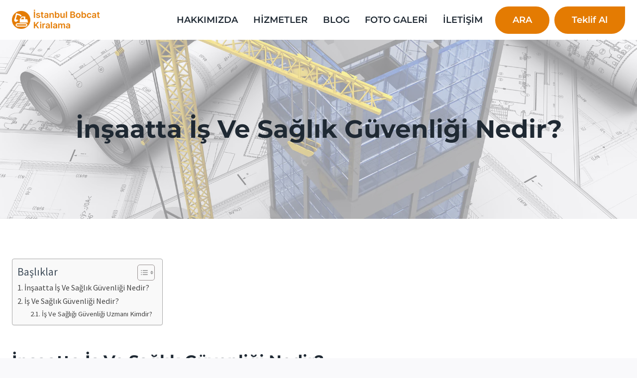

--- FILE ---
content_type: text/html; charset=UTF-8
request_url: https://www.istanbulkiralikbobcat.com/insaatta-is-ve-saglik-guvenligi-nedir/
body_size: 27241
content:
<!doctype html><html lang="tr" prefix="og: https://ogp.me/ns#" class="no-js"  ><head><meta charset="UTF-8"><meta name="viewport" content="width=device-width, initial-scale=1, minimum-scale=1"><style>img:is([sizes="auto" i],[sizes^="auto," i]){contain-intrinsic-size:3000px 1500px}</style><title>İnşaatta İş Ve Sağlık Güvenliği Nedir? - İstanbul Kiralık Bobcat Kiralama</title><meta name="description" content="İnşaatta İş Ve Sağlık Güvenliği Nedir? , İnşaat işçileri iş başındayken çeşitli güvenlik tehlikeleriyle karşı karşıyadır."/><meta name="robots" content="follow, index, max-snippet:-1, max-video-preview:-1, max-image-preview:large"/><link rel="canonical" href="https://www.istanbulkiralikbobcat.com/insaatta-is-ve-saglik-guvenligi-nedir/" /><meta property="og:locale" content="tr_TR" /><meta property="og:type" content="article" /><meta property="og:title" content="İnşaatta İş Ve Sağlık Güvenliği Nedir? - İstanbul Kiralık Bobcat Kiralama" /><meta property="og:description" content="İnşaatta İş Ve Sağlık Güvenliği Nedir? , İnşaat işçileri iş başındayken çeşitli güvenlik tehlikeleriyle karşı karşıyadır." /><meta property="og:url" content="https://www.istanbulkiralikbobcat.com/insaatta-is-ve-saglik-guvenligi-nedir/" /><meta property="og:site_name" content="İstanbul Kiralık Bobcat Kiralama" /><meta property="article:publisher" content="https://www.facebook.com/kiralikbobcatistanbul" /><meta property="article:section" content="BLOG" /><meta property="og:updated_time" content="2022-11-24T17:14:04+00:00" /><meta property="og:image" content="https://www.istanbulkiralikbobcat.com/wp-content/uploads/2022/11/memurmaaslari-5.png" /><meta property="og:image:secure_url" content="https://www.istanbulkiralikbobcat.com/wp-content/uploads/2022/11/memurmaaslari-5.png" /><meta property="og:image:width" content="1280" /><meta property="og:image:height" content="720" /><meta property="og:image:alt" content="İş Ve Sağlık Güvenliği" /><meta property="og:image:type" content="image/png" /><meta property="article:published_time" content="2022-11-24T17:14:01+00:00" /><meta property="article:modified_time" content="2022-11-24T17:14:04+00:00" /><meta name="twitter:card" content="summary_large_image" /><meta name="twitter:title" content="İnşaatta İş Ve Sağlık Güvenliği Nedir? - İstanbul Kiralık Bobcat Kiralama" /><meta name="twitter:description" content="İnşaatta İş Ve Sağlık Güvenliği Nedir? , İnşaat işçileri iş başındayken çeşitli güvenlik tehlikeleriyle karşı karşıyadır." /><meta name="twitter:site" content="@istanbulkirali1" /><meta name="twitter:creator" content="@istanbulkirali1" /><meta name="twitter:image" content="https://www.istanbulkiralikbobcat.com/wp-content/uploads/2022/11/memurmaaslari-5.png" /><meta name="twitter:label1" content="Yazan" /><meta name="twitter:data1" content="admin" /><meta name="twitter:label2" content="Okuma süresi" /><meta name="twitter:data2" content="1 dakika" /><link rel="alternate" type="application/rss+xml" title="İstanbul Kiralık Bobcat Kiralama &raquo; akışı" href="https://www.istanbulkiralikbobcat.com/feed/" /><link rel="alternate" type="application/rss+xml" title="İstanbul Kiralık Bobcat Kiralama &raquo; yorum akışı" href="https://www.istanbulkiralikbobcat.com/comments/feed/" /> <script src="[data-uri]" defer></script> <link rel="alternate" type="application/rss+xml" title="İstanbul Kiralık Bobcat Kiralama &raquo; İnşaatta İş Ve Sağlık Güvenliği Nedir? yorum akışı" href="https://www.istanbulkiralikbobcat.com/insaatta-is-ve-saglik-guvenligi-nedir/feed/" /><style>@media screen and (max-width:650px){body{padding-bottom:60px}}</style><link data-optimized="1" rel='stylesheet' id='wp-block-library-css' href='https://www.istanbulkiralikbobcat.com/wp-content/litespeed/css/f5f818b45ea2516ae0418df283af155d.css?ver=f155d' media='all' /><style id='classic-theme-styles-inline-css'>/*! This file is auto-generated */
.wp-block-button__link{color:#fff;background-color:#32373c;border-radius:9999px;box-shadow:none;text-decoration:none;padding:calc(.667em + 2px) calc(1.333em + 2px);font-size:1.125em}.wp-block-file__button{background:#32373c;color:#fff;text-decoration:none}</style><style id='joinchat-button-style-inline-css'>.wp-block-joinchat-button{border:none!important;text-align:center}.wp-block-joinchat-button figure{display:table;margin:0 auto;padding:0}.wp-block-joinchat-button figcaption{font:normal normal 400 .6em/2em var(--wp--preset--font-family--system-font,sans-serif);margin:0;padding:0}.wp-block-joinchat-button .joinchat-button__qr{background-color:#fff;border:6px solid #25d366;border-radius:30px;box-sizing:content-box;display:block;height:200px;margin:auto;overflow:hidden;padding:10px;width:200px}.wp-block-joinchat-button .joinchat-button__qr canvas,.wp-block-joinchat-button .joinchat-button__qr img{display:block;margin:auto}.wp-block-joinchat-button .joinchat-button__link{align-items:center;background-color:#25d366;border:6px solid #25d366;border-radius:30px;display:inline-flex;flex-flow:row nowrap;justify-content:center;line-height:1.25em;margin:0 auto;text-decoration:none}.wp-block-joinchat-button .joinchat-button__link:before{background:#fff0 var(--joinchat-ico) no-repeat center;background-size:100%;content:"";display:block;height:1.5em;margin:-.75em .75em -.75em 0;width:1.5em}.wp-block-joinchat-button figure+.joinchat-button__link{margin-top:10px}@media (orientation:landscape)and (min-height:481px),(orientation:portrait)and (min-width:481px){.wp-block-joinchat-button.joinchat-button--qr-only figure+.joinchat-button__link{display:none}}@media (max-width:480px),(orientation:landscape)and (max-height:480px){.wp-block-joinchat-button figure{display:none}}</style><style id='global-styles-inline-css'>:root{--wp--preset--aspect-ratio--square:1;--wp--preset--aspect-ratio--4-3:4/3;--wp--preset--aspect-ratio--3-4:3/4;--wp--preset--aspect-ratio--3-2:3/2;--wp--preset--aspect-ratio--2-3:2/3;--wp--preset--aspect-ratio--16-9:16/9;--wp--preset--aspect-ratio--9-16:9/16;--wp--preset--color--black:#000000;--wp--preset--color--cyan-bluish-gray:#abb8c3;--wp--preset--color--white:#ffffff;--wp--preset--color--pale-pink:#f78da7;--wp--preset--color--vivid-red:#cf2e2e;--wp--preset--color--luminous-vivid-orange:#ff6900;--wp--preset--color--luminous-vivid-amber:#fcb900;--wp--preset--color--light-green-cyan:#7bdcb5;--wp--preset--color--vivid-green-cyan:#00d084;--wp--preset--color--pale-cyan-blue:#8ed1fc;--wp--preset--color--vivid-cyan-blue:#0693e3;--wp--preset--color--vivid-purple:#9b51e0;--wp--preset--color--theme-palette-1:var(--global-palette1);--wp--preset--color--theme-palette-2:var(--global-palette2);--wp--preset--color--theme-palette-3:var(--global-palette3);--wp--preset--color--theme-palette-4:var(--global-palette4);--wp--preset--color--theme-palette-5:var(--global-palette5);--wp--preset--color--theme-palette-6:var(--global-palette6);--wp--preset--color--theme-palette-7:var(--global-palette7);--wp--preset--color--theme-palette-8:var(--global-palette8);--wp--preset--color--theme-palette-9:var(--global-palette9);--wp--preset--gradient--vivid-cyan-blue-to-vivid-purple:linear-gradient(135deg,rgba(6,147,227,1) 0%,rgb(155,81,224) 100%);--wp--preset--gradient--light-green-cyan-to-vivid-green-cyan:linear-gradient(135deg,rgb(122,220,180) 0%,rgb(0,208,130) 100%);--wp--preset--gradient--luminous-vivid-amber-to-luminous-vivid-orange:linear-gradient(135deg,rgba(252,185,0,1) 0%,rgba(255,105,0,1) 100%);--wp--preset--gradient--luminous-vivid-orange-to-vivid-red:linear-gradient(135deg,rgba(255,105,0,1) 0%,rgb(207,46,46) 100%);--wp--preset--gradient--very-light-gray-to-cyan-bluish-gray:linear-gradient(135deg,rgb(238,238,238) 0%,rgb(169,184,195) 100%);--wp--preset--gradient--cool-to-warm-spectrum:linear-gradient(135deg,rgb(74,234,220) 0%,rgb(151,120,209) 20%,rgb(207,42,186) 40%,rgb(238,44,130) 60%,rgb(251,105,98) 80%,rgb(254,248,76) 100%);--wp--preset--gradient--blush-light-purple:linear-gradient(135deg,rgb(255,206,236) 0%,rgb(152,150,240) 100%);--wp--preset--gradient--blush-bordeaux:linear-gradient(135deg,rgb(254,205,165) 0%,rgb(254,45,45) 50%,rgb(107,0,62) 100%);--wp--preset--gradient--luminous-dusk:linear-gradient(135deg,rgb(255,203,112) 0%,rgb(199,81,192) 50%,rgb(65,88,208) 100%);--wp--preset--gradient--pale-ocean:linear-gradient(135deg,rgb(255,245,203) 0%,rgb(182,227,212) 50%,rgb(51,167,181) 100%);--wp--preset--gradient--electric-grass:linear-gradient(135deg,rgb(202,248,128) 0%,rgb(113,206,126) 100%);--wp--preset--gradient--midnight:linear-gradient(135deg,rgb(2,3,129) 0%,rgb(40,116,252) 100%);--wp--preset--font-size--small:var(--global-font-size-small);--wp--preset--font-size--medium:var(--global-font-size-medium);--wp--preset--font-size--large:var(--global-font-size-large);--wp--preset--font-size--x-large:42px;--wp--preset--font-size--larger:var(--global-font-size-larger);--wp--preset--font-size--xxlarge:var(--global-font-size-xxlarge);--wp--preset--spacing--20:0.44rem;--wp--preset--spacing--30:0.67rem;--wp--preset--spacing--40:1rem;--wp--preset--spacing--50:1.5rem;--wp--preset--spacing--60:2.25rem;--wp--preset--spacing--70:3.38rem;--wp--preset--spacing--80:5.06rem;--wp--preset--shadow--natural:6px 6px 9px rgba(0, 0, 0, 0.2);--wp--preset--shadow--deep:12px 12px 50px rgba(0, 0, 0, 0.4);--wp--preset--shadow--sharp:6px 6px 0px rgba(0, 0, 0, 0.2);--wp--preset--shadow--outlined:6px 6px 0px -3px rgba(255, 255, 255, 1), 6px 6px rgba(0, 0, 0, 1);--wp--preset--shadow--crisp:6px 6px 0px rgba(0, 0, 0, 1)}:where(.is-layout-flex){gap:.5em}:where(.is-layout-grid){gap:.5em}body .is-layout-flex{display:flex}.is-layout-flex{flex-wrap:wrap;align-items:center}.is-layout-flex>:is(*,div){margin:0}body .is-layout-grid{display:grid}.is-layout-grid>:is(*,div){margin:0}:where(.wp-block-columns.is-layout-flex){gap:2em}:where(.wp-block-columns.is-layout-grid){gap:2em}:where(.wp-block-post-template.is-layout-flex){gap:1.25em}:where(.wp-block-post-template.is-layout-grid){gap:1.25em}.has-black-color{color:var(--wp--preset--color--black)!important}.has-cyan-bluish-gray-color{color:var(--wp--preset--color--cyan-bluish-gray)!important}.has-white-color{color:var(--wp--preset--color--white)!important}.has-pale-pink-color{color:var(--wp--preset--color--pale-pink)!important}.has-vivid-red-color{color:var(--wp--preset--color--vivid-red)!important}.has-luminous-vivid-orange-color{color:var(--wp--preset--color--luminous-vivid-orange)!important}.has-luminous-vivid-amber-color{color:var(--wp--preset--color--luminous-vivid-amber)!important}.has-light-green-cyan-color{color:var(--wp--preset--color--light-green-cyan)!important}.has-vivid-green-cyan-color{color:var(--wp--preset--color--vivid-green-cyan)!important}.has-pale-cyan-blue-color{color:var(--wp--preset--color--pale-cyan-blue)!important}.has-vivid-cyan-blue-color{color:var(--wp--preset--color--vivid-cyan-blue)!important}.has-vivid-purple-color{color:var(--wp--preset--color--vivid-purple)!important}.has-black-background-color{background-color:var(--wp--preset--color--black)!important}.has-cyan-bluish-gray-background-color{background-color:var(--wp--preset--color--cyan-bluish-gray)!important}.has-white-background-color{background-color:var(--wp--preset--color--white)!important}.has-pale-pink-background-color{background-color:var(--wp--preset--color--pale-pink)!important}.has-vivid-red-background-color{background-color:var(--wp--preset--color--vivid-red)!important}.has-luminous-vivid-orange-background-color{background-color:var(--wp--preset--color--luminous-vivid-orange)!important}.has-luminous-vivid-amber-background-color{background-color:var(--wp--preset--color--luminous-vivid-amber)!important}.has-light-green-cyan-background-color{background-color:var(--wp--preset--color--light-green-cyan)!important}.has-vivid-green-cyan-background-color{background-color:var(--wp--preset--color--vivid-green-cyan)!important}.has-pale-cyan-blue-background-color{background-color:var(--wp--preset--color--pale-cyan-blue)!important}.has-vivid-cyan-blue-background-color{background-color:var(--wp--preset--color--vivid-cyan-blue)!important}.has-vivid-purple-background-color{background-color:var(--wp--preset--color--vivid-purple)!important}.has-black-border-color{border-color:var(--wp--preset--color--black)!important}.has-cyan-bluish-gray-border-color{border-color:var(--wp--preset--color--cyan-bluish-gray)!important}.has-white-border-color{border-color:var(--wp--preset--color--white)!important}.has-pale-pink-border-color{border-color:var(--wp--preset--color--pale-pink)!important}.has-vivid-red-border-color{border-color:var(--wp--preset--color--vivid-red)!important}.has-luminous-vivid-orange-border-color{border-color:var(--wp--preset--color--luminous-vivid-orange)!important}.has-luminous-vivid-amber-border-color{border-color:var(--wp--preset--color--luminous-vivid-amber)!important}.has-light-green-cyan-border-color{border-color:var(--wp--preset--color--light-green-cyan)!important}.has-vivid-green-cyan-border-color{border-color:var(--wp--preset--color--vivid-green-cyan)!important}.has-pale-cyan-blue-border-color{border-color:var(--wp--preset--color--pale-cyan-blue)!important}.has-vivid-cyan-blue-border-color{border-color:var(--wp--preset--color--vivid-cyan-blue)!important}.has-vivid-purple-border-color{border-color:var(--wp--preset--color--vivid-purple)!important}.has-vivid-cyan-blue-to-vivid-purple-gradient-background{background:var(--wp--preset--gradient--vivid-cyan-blue-to-vivid-purple)!important}.has-light-green-cyan-to-vivid-green-cyan-gradient-background{background:var(--wp--preset--gradient--light-green-cyan-to-vivid-green-cyan)!important}.has-luminous-vivid-amber-to-luminous-vivid-orange-gradient-background{background:var(--wp--preset--gradient--luminous-vivid-amber-to-luminous-vivid-orange)!important}.has-luminous-vivid-orange-to-vivid-red-gradient-background{background:var(--wp--preset--gradient--luminous-vivid-orange-to-vivid-red)!important}.has-very-light-gray-to-cyan-bluish-gray-gradient-background{background:var(--wp--preset--gradient--very-light-gray-to-cyan-bluish-gray)!important}.has-cool-to-warm-spectrum-gradient-background{background:var(--wp--preset--gradient--cool-to-warm-spectrum)!important}.has-blush-light-purple-gradient-background{background:var(--wp--preset--gradient--blush-light-purple)!important}.has-blush-bordeaux-gradient-background{background:var(--wp--preset--gradient--blush-bordeaux)!important}.has-luminous-dusk-gradient-background{background:var(--wp--preset--gradient--luminous-dusk)!important}.has-pale-ocean-gradient-background{background:var(--wp--preset--gradient--pale-ocean)!important}.has-electric-grass-gradient-background{background:var(--wp--preset--gradient--electric-grass)!important}.has-midnight-gradient-background{background:var(--wp--preset--gradient--midnight)!important}.has-small-font-size{font-size:var(--wp--preset--font-size--small)!important}.has-medium-font-size{font-size:var(--wp--preset--font-size--medium)!important}.has-large-font-size{font-size:var(--wp--preset--font-size--large)!important}.has-x-large-font-size{font-size:var(--wp--preset--font-size--x-large)!important}:where(.wp-block-post-template.is-layout-flex){gap:1.25em}:where(.wp-block-post-template.is-layout-grid){gap:1.25em}:where(.wp-block-columns.is-layout-flex){gap:2em}:where(.wp-block-columns.is-layout-grid){gap:2em}:root :where(.wp-block-pullquote){font-size:1.5em;line-height:1.6}</style><link data-optimized="1" rel='stylesheet' id='contact-form-7-css' href='https://www.istanbulkiralikbobcat.com/wp-content/litespeed/css/cc37599554040ecc682e0c77c95f1554.css?ver=f1554' media='all' /><link data-optimized="1" rel='stylesheet' id='ez-toc-css' href='https://www.istanbulkiralikbobcat.com/wp-content/litespeed/css/2ac11d14bd9cccdaf66c50d5c66362db.css?ver=362db' media='all' /><style id='ez-toc-inline-css'>div#ez-toc-container .ez-toc-title{font-size:120%}div#ez-toc-container .ez-toc-title{font-weight:500}div#ez-toc-container ul li,div#ez-toc-container ul li a{font-size:95%}div#ez-toc-container ul li,div#ez-toc-container ul li a{font-weight:500}div#ez-toc-container nav ul ul li{font-size:90%}.ez-toc-box-title{font-weight:700;margin-bottom:10px;text-align:center;text-transform:uppercase;letter-spacing:1px;color:#666;padding-bottom:5px;position:absolute;top:-4%;left:5%;background-color:inherit;transition:top 0.3s ease}.ez-toc-box-title.toc-closed{top:-25%}.ez-toc-container-direction{direction:ltr}.ez-toc-counter ul{counter-reset:item}.ez-toc-counter nav ul li a::before{content:counters(item,'.',decimal) '. ';display:inline-block;counter-increment:item;flex-grow:0;flex-shrink:0;margin-right:.2em;float:left}.ez-toc-widget-direction{direction:ltr}.ez-toc-widget-container ul{counter-reset:item}.ez-toc-widget-container nav ul li a::before{content:counters(item,'.',decimal) '. ';display:inline-block;counter-increment:item;flex-grow:0;flex-shrink:0;margin-right:.2em;float:left}</style><link data-optimized="1" rel='stylesheet' id='kadence-global-css' href='https://www.istanbulkiralikbobcat.com/wp-content/litespeed/css/93146fcfcee5122176d3f4c4f11bd7e1.css?ver=bd7e1' media='all' /><style id='kadence-global-inline-css'>:root{--global-palette1:#e47b02;--global-palette2:#ed8f0c;--global-palette3:#1f2933;--global-palette4:#3e4c59;--global-palette5:#52606d;--global-palette6:#7b8794;--global-palette7:#f3f4f7;--global-palette8:#f9f9fb;--global-palette9:#ffffff;--global-palette9rgb:255, 255, 255;--global-palette-highlight:var(--global-palette1);--global-palette-highlight-alt:#0ecaee;--global-palette-highlight-alt2:var(--global-palette9);--global-palette-btn-bg:var(--global-palette1);--global-palette-btn-bg-hover:#0ecaee;--global-palette-btn:#ffffff;--global-palette-btn-hover:#ffffff;--global-body-font-family:'Source Sans Pro', var(--global-fallback-font);--global-heading-font-family:Montserrat, sans-serif;--global-primary-nav-font-family:Montserrat, sans-serif;--global-fallback-font:sans-serif;--global-display-fallback-font:sans-serif;--global-content-width:1290px;--global-content-wide-width:calc(1290px + 230px);--global-content-narrow-width:842px;--global-content-edge-padding:1.5rem;--global-content-boxed-padding:2rem;--global-calc-content-width:calc(1290px - var(--global-content-edge-padding) - var(--global-content-edge-padding) );--wp--style--global--content-size:var(--global-calc-content-width)}.wp-site-blocks{--global-vw:calc( 100vw - ( 0.5 * var(--scrollbar-offset)))}body{background:var(--global-palette8)}body,input,select,optgroup,textarea{font-style:normal;font-weight:400;font-size:18px;line-height:1.6;font-family:var(--global-body-font-family);color:var(--global-palette4)}.content-bg,body.content-style-unboxed .site{background:var(--global-palette9)}h1,h2,h3,h4,h5,h6{font-family:var(--global-heading-font-family)}h1{font-style:normal;font-weight:700;font-size:50px;line-height:1.4;text-transform:capitalize;color:var(--global-palette3)}h2{font-style:normal;font-weight:700;font-size:32px;line-height:1.5;color:var(--global-palette3)}h3{font-style:normal;font-weight:700;font-size:27px;line-height:1.5;color:var(--global-palette3)}h4{font-style:normal;font-weight:700;font-size:24px;line-height:1.5;color:var(--global-palette3)}h5{font-style:normal;font-weight:700;font-size:22px;line-height:1.5;color:var(--global-palette3)}h6{font-style:normal;font-weight:600;font-size:19px;line-height:1.5;text-transform:capitalize;color:var(--global-palette1)}@media all and (max-width:1024px){h1{font-size:45px}}@media all and (max-width:767px){h1{font-size:36px}}.entry-hero .kadence-breadcrumbs{max-width:1290px}.site-container,.site-header-row-layout-contained,.site-footer-row-layout-contained,.entry-hero-layout-contained,.comments-area,.alignfull>.wp-block-cover__inner-container,.alignwide>.wp-block-cover__inner-container{max-width:var(--global-content-width)}.content-width-narrow .content-container.site-container,.content-width-narrow .hero-container.site-container{max-width:var(--global-content-narrow-width)}@media all and (min-width:1520px){.wp-site-blocks .content-container .alignwide{margin-left:-115px;margin-right:-115px;width:unset;max-width:unset}}@media all and (min-width:1102px){.content-width-narrow .wp-site-blocks .content-container .alignwide{margin-left:-130px;margin-right:-130px;width:unset;max-width:unset}}.content-style-boxed .wp-site-blocks .entry-content .alignwide{margin-left:calc(-1 * var( --global-content-boxed-padding ));margin-right:calc(-1 * var( --global-content-boxed-padding ))}.content-area{margin-top:5rem;margin-bottom:5rem}@media all and (max-width:1024px){.content-area{margin-top:3rem;margin-bottom:3rem}}@media all and (max-width:767px){.content-area{margin-top:2rem;margin-bottom:2rem}}@media all and (max-width:1024px){:root{--global-content-boxed-padding:2rem}}@media all and (max-width:767px){:root{--global-content-boxed-padding:1.5rem}}.entry-content-wrap{padding:2rem}@media all and (max-width:1024px){.entry-content-wrap{padding:2rem}}@media all and (max-width:767px){.entry-content-wrap{padding:1.5rem}}.entry.single-entry{box-shadow:0 15px 15px -10px rgb(0 0 0 / .05)}.entry.loop-entry{box-shadow:0 15px 15px -10px rgb(140 202 245 / .18)}.loop-entry .entry-content-wrap{padding:2rem}@media all and (max-width:1024px){.loop-entry .entry-content-wrap{padding:2rem}}@media all and (max-width:767px){.loop-entry .entry-content-wrap{padding:1.5rem}}button,.button,.wp-block-button__link,input[type="button"],input[type="reset"],input[type="submit"],.fl-button,.elementor-button-wrapper .elementor-button,.wc-block-components-checkout-place-order-button,.wc-block-cart__submit{font-style:normal;font-weight:600;line-height:1.2;letter-spacing:0em;font-family:Montserrat,sans-serif;text-transform:capitalize;border-radius:100px;padding:17px 35px 17px 35px;box-shadow:0 0 0 -7px #fff0}.wp-block-button.is-style-outline .wp-block-button__link{padding:17px 35px 17px 35px}button:hover,button:focus,button:active,.button:hover,.button:focus,.button:active,.wp-block-button__link:hover,.wp-block-button__link:focus,.wp-block-button__link:active,input[type="button"]:hover,input[type="button"]:focus,input[type="button"]:active,input[type="reset"]:hover,input[type="reset"]:focus,input[type="reset"]:active,input[type="submit"]:hover,input[type="submit"]:focus,input[type="submit"]:active,.elementor-button-wrapper .elementor-button:hover,.elementor-button-wrapper .elementor-button:focus,.elementor-button-wrapper .elementor-button:active,.wc-block-cart__submit:hover{box-shadow:0 15px 25px -7px #fff0}.kb-button.kb-btn-global-outline.kb-btn-global-inherit{padding-top:calc(17px - 2px);padding-right:calc(35px - 2px);padding-bottom:calc(17px - 2px);padding-left:calc(35px - 2px)}@media all and (min-width:1025px){.transparent-header .entry-hero .entry-hero-container-inner{padding-top:80px}}@media all and (max-width:1024px){.mobile-transparent-header .entry-hero .entry-hero-container-inner{padding-top:80px}}@media all and (max-width:767px){.mobile-transparent-header .entry-hero .entry-hero-container-inner{padding-top:80px}}body.single .entry-related{background:var(--global-palette8)}.post-title .entry-meta{font-style:normal}.post-title .title-entry-excerpt{font-style:normal}.entry-hero.post-hero-section .entry-header{min-height:360px}.post-hero-section .hero-section-overlay{background:rgb(243 244 247 / .6)}@media all and (max-width:1024px){.entry-hero.post-hero-section .entry-header{min-height:300px}}.loop-entry.type-post h2.entry-title{font-style:normal;font-size:24px;line-height:1.3;color:var(--global-palette3)}@media all and (max-width:1024px){.loop-entry.type-post h2.entry-title{font-size:24px}}@media all and (max-width:1024px){.mobile-transparent-header #masthead{position:absolute;left:0;right:0;z-index:100}.kadence-scrollbar-fixer.mobile-transparent-header #masthead{right:var(--scrollbar-offset,0)}.mobile-transparent-header #masthead,.mobile-transparent-header .site-top-header-wrap .site-header-row-container-inner,.mobile-transparent-header .site-main-header-wrap .site-header-row-container-inner,.mobile-transparent-header .site-bottom-header-wrap .site-header-row-container-inner{background:#fff0}.site-header-row-tablet-layout-fullwidth,.site-header-row-tablet-layout-standard{padding:0}}@media all and (min-width:1025px){.transparent-header #masthead{position:absolute;left:0;right:0;z-index:100}.transparent-header.kadence-scrollbar-fixer #masthead{right:var(--scrollbar-offset,0)}.transparent-header #masthead,.transparent-header .site-top-header-wrap .site-header-row-container-inner,.transparent-header .site-main-header-wrap .site-header-row-container-inner,.transparent-header .site-bottom-header-wrap .site-header-row-container-inner{background:#fff0}}.site-branding a.brand img{max-width:180px}.site-branding a.brand img.svg-logo-image{width:180px}.site-branding{padding:0 0 0 0}#masthead,#masthead .kadence-sticky-header.item-is-fixed:not(.item-at-start):not(.site-header-row-container):not(.site-main-header-wrap),#masthead .kadence-sticky-header.item-is-fixed:not(.item-at-start)>.site-header-row-container-inner{background:#fff}.site-main-header-inner-wrap{min-height:80px}.header-navigation[class*="header-navigation-style-underline"] .header-menu-container.primary-menu-container>ul>li>a:after{width:calc(100% - 1.7em)}.main-navigation .primary-menu-container>ul>li.menu-item>a{padding-left:calc(1.7em / 2);padding-right:calc(1.7em / 2);padding-top:.6em;padding-bottom:.6em;color:var(--global-palette3)}.main-navigation .primary-menu-container>ul>li.menu-item .dropdown-nav-special-toggle{right:calc(1.7em / 2)}.main-navigation .primary-menu-container>ul li.menu-item>a{font-style:normal;font-weight:600;font-size:18px;font-family:var(--global-primary-nav-font-family)}.main-navigation .primary-menu-container>ul>li.menu-item>a:hover{color:var(--global-palette-highlight)}.main-navigation .primary-menu-container>ul>li.menu-item.current-menu-item>a{color:var(--global-palette1)}.header-navigation .header-menu-container ul ul.sub-menu,.header-navigation .header-menu-container ul ul.submenu{background:var(--global-palette3);box-shadow:0 2px 13px 0 rgb(0 0 0 / .1)}.header-navigation .header-menu-container ul ul li.menu-item,.header-menu-container ul.menu>li.kadence-menu-mega-enabled>ul>li.menu-item>a{border-bottom:1px solid rgb(255 255 255 / .1)}.header-navigation .header-menu-container ul ul li.menu-item>a{width:200px;padding-top:1em;padding-bottom:1em;color:var(--global-palette9);font-style:normal;font-size:16px}.header-navigation .header-menu-container ul ul li.menu-item>a:hover{color:var(--global-palette9);background:var(--global-palette1)}.header-navigation .header-menu-container ul ul li.menu-item.current-menu-item>a{color:var(--global-palette9);background:var(--global-palette1)}.mobile-toggle-open-container .menu-toggle-open,.mobile-toggle-open-container .menu-toggle-open:focus{color:var(--global-palette3);padding:.4em .6em .4em .6em;font-size:14px}.mobile-toggle-open-container .menu-toggle-open.menu-toggle-style-bordered{border:1px solid currentColor}.mobile-toggle-open-container .menu-toggle-open .menu-toggle-icon{font-size:30px}.mobile-toggle-open-container .menu-toggle-open:hover,.mobile-toggle-open-container .menu-toggle-open:focus-visible{color:var(--global-palette-highlight)}.mobile-navigation ul li{font-style:normal;font-weight:600;font-size:18px;line-height:1.2;font-family:Montserrat,sans-serif}.mobile-navigation ul li a{padding-top:1em;padding-bottom:1em}.mobile-navigation ul li>a,.mobile-navigation ul li.menu-item-has-children>.drawer-nav-drop-wrap{color:var(--global-palette8)}.mobile-navigation ul li.current-menu-item>a,.mobile-navigation ul li.current-menu-item.menu-item-has-children>.drawer-nav-drop-wrap{color:var(--global-palette-highlight)}.mobile-navigation ul li.menu-item-has-children .drawer-nav-drop-wrap,.mobile-navigation ul li:not(.menu-item-has-children) a{border-bottom:1px solid rgb(255 255 255 / .1)}.mobile-navigation:not(.drawer-navigation-parent-toggle-true) ul li.menu-item-has-children .drawer-nav-drop-wrap button{border-left:1px solid rgb(255 255 255 / .1)}#mobile-drawer .drawer-inner,#mobile-drawer.popup-drawer-layout-fullwidth.popup-drawer-animation-slice .pop-portion-bg,#mobile-drawer.popup-drawer-layout-fullwidth.popup-drawer-animation-slice.pop-animated.show-drawer .drawer-inner{background:var(--global-palette3)}#mobile-drawer .drawer-header .drawer-toggle{padding:.6em .15em .6em .15em;font-size:24px}#main-header .header-button{margin:0 0 0 20px;border-radius:30px 0 30px 30px;border:2px none #fff0;box-shadow:0 0 0 -7px #fff0}#main-header .header-button:hover{box-shadow:0 15px 25px -7px #fff0}.header-html{font-style:normal;margin:0 -20px 0 0}#colophon{background:var(--global-palette8)}.site-middle-footer-inner-wrap{padding-top:30px;padding-bottom:30px;grid-column-gap:30px;grid-row-gap:30px}.site-middle-footer-inner-wrap .widget{margin-bottom:30px}.site-middle-footer-inner-wrap .site-footer-section:not(:last-child):after{right:calc(-30px / 2)}@media all and (max-width:767px){.site-middle-footer-inner-wrap{grid-column-gap:20px;grid-row-gap:20px}.site-middle-footer-inner-wrap .site-footer-section:not(:last-child):after{right:calc(-20px / 2)}}.site-bottom-footer-wrap .site-footer-row-container-inner{border-top:1px solid #d2e8eb}.site-bottom-footer-inner-wrap{padding-top:10px;padding-bottom:10px;grid-column-gap:30px}.site-bottom-footer-inner-wrap .widget{margin-bottom:30px}.site-bottom-footer-inner-wrap .site-footer-section:not(:last-child):after{right:calc(-30px / 2)}.footer-social-wrap .footer-social-inner-wrap{font-size:1.1em;gap:2.08em}.site-footer .site-footer-wrap .site-footer-section .footer-social-wrap .footer-social-inner-wrap .social-button{color:var(--global-palette3);background:#fff0;border:2px none #fff0;border-radius:3px}.site-footer .site-footer-wrap .site-footer-section .footer-social-wrap .footer-social-inner-wrap .social-button:hover{color:var(--global-palette1)}#colophon .footer-navigation .footer-menu-container>ul>li>a{padding-left:calc(1.2em / 2);padding-right:calc(1.2em / 2);padding-top:calc(0.6em / 2);padding-bottom:calc(0.6em / 2);color:var(--global-palette3)}#colophon .footer-navigation .footer-menu-container>ul li a{font-style:normal;font-weight:600;font-size:18px;font-family:Montserrat,sans-serif}#colophon .footer-navigation .footer-menu-container>ul li a:hover{color:var(--global-palette1)}#colophon .footer-navigation .footer-menu-container>ul li.current-menu-item>a{color:var(--global-palette1)}.content-title-style-above .post-hero-section .entry-hero-container-inner{background-image:url(https://www.istanbulkiralikbobcat.com/wp-content/uploads/2022/11/memurmaaslari-5.png);background-repeat:no-repeat;background-position:center center;background-size:cover;background-attachment:scroll}</style><link data-optimized="1" rel='stylesheet' id='kadence-rankmath-css' href='https://www.istanbulkiralikbobcat.com/wp-content/litespeed/css/0d7a4bd8fc0197c851a7b567fe7a7339.css?ver=a7339' media='all' /><style id='kadence-blocks-global-variables-inline-css'>:root{--global-kb-font-size-sm:clamp(0.8rem, 0.73rem + 0.217vw, 0.9rem);--global-kb-font-size-md:clamp(1.1rem, 0.995rem + 0.326vw, 1.25rem);--global-kb-font-size-lg:clamp(1.75rem, 1.576rem + 0.543vw, 2rem);--global-kb-font-size-xl:clamp(2.25rem, 1.728rem + 1.63vw, 3rem);--global-kb-font-size-xxl:clamp(2.5rem, 1.456rem + 3.26vw, 4rem);--global-kb-font-size-xxxl:clamp(2.75rem, 0.489rem + 7.065vw, 6rem)}</style><link data-optimized="1" rel='stylesheet' id='call-now-button-modern-style-css' href='https://www.istanbulkiralikbobcat.com/wp-content/litespeed/css/aff93555f2abacc269789d507c1d367f.css?ver=d367f' media='all' /> <script src="https://www.istanbulkiralikbobcat.com/wp-includes/js/jquery/jquery.min.js" id="jquery-core-js"></script> <link rel="https://api.w.org/" href="https://www.istanbulkiralikbobcat.com/wp-json/" /><link rel="alternate" title="JSON" type="application/json" href="https://www.istanbulkiralikbobcat.com/wp-json/wp/v2/posts/1542" /><link rel="preload" id="kadence-header-preload" href="https://www.istanbulkiralikbobcat.com/wp-content/themes/kadence/assets/css/header.min.css?ver=1.3.5" as="style"><link rel="preload" id="kadence-content-preload" href="https://www.istanbulkiralikbobcat.com/wp-content/themes/kadence/assets/css/content.min.css?ver=1.3.5" as="style"><link rel="preload" id="kadence-comments-preload" href="https://www.istanbulkiralikbobcat.com/wp-content/themes/kadence/assets/css/comments.min.css?ver=1.3.5" as="style"><link rel="preload" id="kadence-related-posts-preload" href="https://www.istanbulkiralikbobcat.com/wp-content/themes/kadence/assets/css/related-posts.min.css?ver=1.3.5" as="style"><link rel="preload" id="kad-splide-preload" href="https://www.istanbulkiralikbobcat.com/wp-content/themes/kadence/assets/css/kadence-splide.min.css?ver=1.3.5" as="style"><link rel="preload" id="kadence-footer-preload" href="https://www.istanbulkiralikbobcat.com/wp-content/themes/kadence/assets/css/footer.min.css?ver=1.3.5" as="style"> <script type="application/ld+json" class="saswp-schema-markup-output">[{"@context":"https:\/\/schema.org\/","@type":"Blogposting","@id":"https:\/\/www.istanbulkiralikbobcat.com\/insaatta-is-ve-saglik-guvenligi-nedir\/#Blogposting","url":"https:\/\/www.istanbulkiralikbobcat.com\/insaatta-is-ve-saglik-guvenligi-nedir\/","inLanguage":"tr","mainEntityOfPage":"https:\/\/www.istanbulkiralikbobcat.com\/insaatta-is-ve-saglik-guvenligi-nedir\/","headline":"\u0130n\u015faatta \u0130\u015f Ve Sa\u011fl\u0131k G\u00fcvenli\u011fi Nedir? - \u0130stanbul Kiral\u0131k Bobcat Kiralama","description":"\u0130n\u015faatta \u0130\u015f Ve Sa\u011fl\u0131k G\u00fcvenli\u011fi Nedir? , \u0130n\u015faat i\u015f\u00e7ileri i\u015f ba\u015f\u0131ndayken \u00e7e\u015fitli g\u00fcvenlik tehlikeleriyle kar\u015f\u0131 kar\u015f\u0131yad\u0131r.","articleBody":"\u0130n\u015faatta \u0130\u015f Ve Sa\u011fl\u0131k G\u00fcvenli\u011fi Nedir?    \u0130n\u015faatta \u0130\u015f Ve Sa\u011fl\u0131k G\u00fcvenli\u011fi Nedir? , \u0130n\u015faat i\u015f\u00e7ileri i\u015f ba\u015f\u0131ndayken \u00e7e\u015fitli g\u00fcvenlik tehlikeleriylekar\u015f\u0131 kar\u015f\u0131yad\u0131r. Ancak bu tehlikelerin kazalara, yaralanmalara ve hatta \u00f6l\u00fcmlere d\u00f6n\u00fc\u015fmesini \u00f6nlemenin yollar\u0131 var. \u0130n\u015faatta i\u015f sa\u011fl\u0131\u011f\u0131 ve g\u00fcvenli\u011fi, riskleri belirleyerek ve kontrol ederek \u00e7al\u0131\u015fanlar\u0131n zarar g\u00f6rmesini \u00f6nlemekle ilgilidir.    \u0130n\u015faat i\u015flerinde, zararl\u0131 kimyasallara maruz kalma, elektrik tehlikeleri, y\u00fcksekten d\u00fc\u015fme ve a\u011f\u0131r ekipman veya d\u00fc\u015fen nesnelerin \u00e7arpmas\u0131 gibi bir\u00e7ok potansiyel tehlike mevcuttur. Bu tehlikeler nedeniyle, in\u015faat i\u015f\u00e7ilerinin kendilerini yaralanmalardan nas\u0131l koruyacaklar\u0131n\u0131n fark\u0131nda olmalar\u0131 \u00f6nemlidir.    \u0130n\u015faat i\u015fleri i\u00e7in ge\u00e7erli olan bir dizi Mesleki G\u00fcvenlik ve Sa\u011fl\u0131k \u0130daresi (OSHA) y\u00f6netmeli\u011fi vard\u0131r. Bu y\u00f6netmelikler, d\u00fc\u015fme korumas\u0131, iskele, elektrik g\u00fcvenli\u011fi ve tehlike ileti\u015fimi gibi konular\u0131 kapsar. \u0130\u015fverenler, \u00e7al\u0131\u015fanlar\u0131n\u0131n bu OSHA d\u00fczenlemelerine uymas\u0131n\u0131 sa\u011flamaktan sorumludur.    \u0130\u015f Ve Sa\u011fl\u0131k G\u00fcvenli\u011fi Nedir?    \u0130n\u015faatta \u00e7al\u0131\u015fman\u0131n getirdi\u011fi bir\u00e7ok tehlike vard\u0131r. \u0130\u015f ve sa\u011fl\u0131k g\u00fcvenli\u011fi, \u00e7al\u0131\u015fanlar\u0131 bu tehlikelerden korumak i\u00e7in al\u0131nan \u00f6nlemleri ifade eden bir terimdir. \u0130n\u015faat i\u015f\u00e7ilerinin kar\u015f\u0131la\u015ft\u0131\u011f\u0131 tehlikelerden baz\u0131lar\u0131, tehlikeli maddelere maruz kalma, y\u00fcksekten d\u00fc\u015fme ve a\u011f\u0131r ekipmanlar\u0131n \u00e7arpmas\u0131d\u0131r.    \u0130n\u015faat i\u015f\u00e7ilerinin bu tehlikelerden korunmas\u0131na yard\u0131mc\u0131 olmak i\u00e7in i\u015f ve sa\u011fl\u0131k g\u00fcvenli\u011fi y\u00f6nergeleri konulmu\u015ftur. Bu y\u00f6nergeler, tehlikeli maddelerin uygun \u015fekilde ta\u015f\u0131nmas\u0131, ki\u015fisel koruyucu ekipman kullan\u0131m\u0131 ve d\u00fc\u015fme \u00f6nleme gibi konular\u0131 kapsar. Bu y\u00f6nergelere uyulmas\u0131, in\u015faat i\u015f\u00e7ileri i\u00e7in yaralanma veya \u00f6l\u00fcm riskini azaltmaya yard\u0131mc\u0131 olabilir.    \u0130\u015f Ve Sa\u011fl\u0131\u011f\u0131 G\u00fcvenli\u011fi Uzman\u0131 Kimdir?    \u0130n\u015faatta i\u015f sa\u011fl\u0131\u011f\u0131 ve g\u00fcvenli\u011fi uzman\u0131, \u015fantiyede \u00e7al\u0131\u015fanlar\u0131n g\u00fcvenli\u011fini sa\u011flamakla y\u00fck\u00fcml\u00fcd\u00fcr. Potansiyel tehlikeleri belirlemek i\u00e7in g\u00fcvenlik programlar\u0131 geli\u015ftirir ve uygular, e\u011fitimler verir ve \u00e7al\u0131\u015fma alanlar\u0131n\u0131 denetler. Ayr\u0131ca nedenini belirlemek ve gelecekteki olaylar\u0131 \u00f6nlemek i\u00e7in kazalar\u0131 ve yaralanmalar\u0131 ara\u015ft\u0131r\u0131rlar.    \u0130\u015f sa\u011fl\u0131\u011f\u0131 ve g\u00fcvenli\u011fi uzman\u0131, i\u015f\u00e7ilerin g\u00fcvenli\u011fini sa\u011flamada hayati bir rol oynad\u0131klar\u0131 i\u00e7in in\u015faat ekibinin \u00f6nemli bir \u00fcyesidir. Potansiyel tehlikeleri belirleyerek ve g\u00fcvenlik \u00f6nlemlerini uygulayarak herkes i\u00e7in g\u00fcvenli bir \u00e7al\u0131\u015fma ortam\u0131 yaratmaya yard\u0131mc\u0131 olurlar.","keywords":"","datePublished":"2022-11-24T17:14:01+00:00","dateModified":"2022-11-24T17:14:04+00:00","author":{"@type":"Person","name":"admin","description":"\u00e7ok da \u00f6nemli deyil vesselam","url":"https:\/\/www.istanbulkiralikbobcat.com\/yazar\/admin\/","sameAs":["https:\/\/www.istanbulkiralikbobcat.com"],"image":{"@type":"ImageObject","url":"https:\/\/www.istanbulkiralikbobcat.com\/wp-content\/litespeed\/avatar\/19437fcab436ae75eb20b173eec59b7e.jpg?ver=1768987447","height":96,"width":96}},"editor":{"@type":"Person","name":"admin","description":"\u00e7ok da \u00f6nemli deyil vesselam","url":"https:\/\/www.istanbulkiralikbobcat.com\/yazar\/admin\/","sameAs":["https:\/\/www.istanbulkiralikbobcat.com"],"image":{"@type":"ImageObject","url":"https:\/\/www.istanbulkiralikbobcat.com\/wp-content\/litespeed\/avatar\/19437fcab436ae75eb20b173eec59b7e.jpg?ver=1768987447","height":96,"width":96}},"publisher":{"@type":"Organization","name":"\u0130stanbul Kiral\u0131k Bobcat Kiralama","url":"https:\/\/www.istanbulkiralikbobcat.com","logo":{"@type":"ImageObject","url":"https:\/\/www.istanbulkiralikbobcat.com\/wp-content\/uploads\/2019\/05\/kiral\u0131k-bobcat-logam.jpg","width":80,"height":40}},"image":[{"@type":"ImageObject","@id":"https:\/\/www.istanbulkiralikbobcat.com\/insaatta-is-ve-saglik-guvenligi-nedir\/#primaryimage","url":"https:\/\/www.istanbulkiralikbobcat.com\/wp-content\/uploads\/2022\/11\/memurmaaslari-5.png","width":"1280","height":"720"},{"@type":"ImageObject","url":"https:\/\/www.istanbulkiralikbobcat.com\/wp-content\/uploads\/2022\/11\/memurmaaslari-5-1200x900.png","width":"1200","height":"900"},{"@type":"ImageObject","url":"https:\/\/www.istanbulkiralikbobcat.com\/wp-content\/uploads\/2022\/11\/memurmaaslari-5-1200x675.png","width":"1200","height":"675"},{"@type":"ImageObject","url":"https:\/\/www.istanbulkiralikbobcat.com\/wp-content\/uploads\/2022\/11\/memurmaaslari-5-720x720.png","width":"720","height":"720"}]}]</script> <script type="application/ld+json">{"@context":"https://schema.org","@type":"HomeAndConstructionBusiness","@id":"https://www.istanbulkiralikbobcat.com/#localbusiness","name":"İstanbul Kiralık Bobcat Kiralama","legalName":"Kiralık Bobcat Mini Kepçe","url":"https://www.istanbulkiralikbobcat.com","image":"https://www.istanbulkiralikbobcat.com/wp-content/uploads/2022/10/cropped-Group-39776-1.png","description":"Firmamız, İstanbul genelinde profesyonel kırım, yıkım, hafriyat ve bobcat kiralama hizmetleri sunan uzman bir ekip tarafından kurulmuştur. Modern mini ekskavatör, bobcat ve kırıcı ekipmanlarımızla hem küçük çaplı tadilat projelerinde hem de büyük ölçekli inşaat çalışmalarında hızlı, güvenilir ve kontrollü çözümler üretiriz. İş güvenliği standartlarına tam uyum sağlayarak çevreye duyarlı, temiz ve düzenli çalışma prensibini benimseriz. Tecrübeli operatörlerimiz, doğru makine seçimi ve teknik destekle projelerinizi hızlandırır, maliyetleri optimize eder ve en yüksek verimliliği sağlar. Beton kırımı, duvar yıkımı, moloz yükleme, zemin hazırlığı ve hafriyat gibi tüm ihtiyaçlarınızda kaliteli hizmet sunmayı hedefliyoruz.","telephone":"+90 542 257 16 57","email":"kiralikbobcatistanbul@gmail.com","address":{"@type":"PostalAddress","streetAddress":"Aydınlı Mahallesi Sadrazam Sokak No:22AL E1 Daire:6","addressLocality":"Tuzla","addressRegion":"İstanbul","postalCode":"34953","addressCountry":"TR"},"areaServed":{"@type":"City","name":"İstanbul"},"openingHoursSpecification":[{"@type":"OpeningHoursSpecification","dayOfWeek":["Monday","Tuesday","Wednesday","Thursday","Friday","Saturday","Sunday"],"opens":"09:00","closes":"17:00"}],"priceRange":"$"}</script><script type="application/ld+json">{"@context":"https://schema.org","@type":"BreadcrumbList","@id":"https://www.istanbulkiralikbobcat.com/insaatta-is-ve-saglik-guvenligi-nedir/#breadcrumb","itemListElement":[{"@type":"ListItem","position":1,"name":"Ana Sayfa","item":"https://www.istanbulkiralikbobcat.com/"},{"@type":"ListItem","position":2,"name":"BLOG","item":"https://www.istanbulkiralikbobcat.com/blog/"},{"@type":"ListItem","position":3,"name":"İnşaatta İş Ve Sağlık Güvenliği Nedir?","item":"https://www.istanbulkiralikbobcat.com/insaatta-is-ve-saglik-guvenligi-nedir/"}]}</script><link rel="preload" href="https://www.istanbulkiralikbobcat.com/wp-content/fonts/montserrat/JTUSjIg1_i6t8kCHKm459Wlhyw.woff2" as="font" type="font/woff2" crossorigin><link rel="preload" href="https://www.istanbulkiralikbobcat.com/wp-content/fonts/source-sans-pro/6xK3dSBYKcSV-LCoeQqfX1RYOo3qOK7l.woff2" as="font" type="font/woff2" crossorigin><link rel="preload" href="https://www.istanbulkiralikbobcat.com/wp-content/fonts/source-sans-pro/6xKydSBYKcSV-LCoeQqfX1RYOo3i54rwlxdu.woff2" as="font" type="font/woff2" crossorigin><link rel="preload" href="https://www.istanbulkiralikbobcat.com/wp-content/fonts/source-sans-pro/6xKydSBYKcSV-LCoeQqfX1RYOo3ig4vwlxdu.woff2" as="font" type="font/woff2" crossorigin><link data-optimized="1" rel='stylesheet' id='kadence-fonts-gfonts-css' href='https://www.istanbulkiralikbobcat.com/wp-content/litespeed/css/a6a57055320b3599bc2db8a4d3f1c36b.css?ver=1c36b' media='all' /><link rel="icon" href="https://www.istanbulkiralikbobcat.com/wp-content/uploads/2022/10/Group-39774.png" sizes="32x32" /><link rel="icon" href="https://www.istanbulkiralikbobcat.com/wp-content/uploads/2022/10/Group-39774.png" sizes="192x192" /><link rel="apple-touch-icon" href="https://www.istanbulkiralikbobcat.com/wp-content/uploads/2022/10/Group-39774.png" /><meta name="msapplication-TileImage" content="https://www.istanbulkiralikbobcat.com/wp-content/uploads/2022/10/Group-39774.png" /><style id="wp-custom-css">@media screen and (max-width:768px){.joinchat__button{bottom:70px!important}.joinchat__box{display:flex;margin-bottom:62px!important;flex-direction:column;position:absolute;bottom:0;right:0;z-index:1;width:calc(100vw - var(--sep)*2);max-width:400px;min-height:170px;max-height:calc(var(--vh) - var(--bottom) - var(--sep));border-radius:calc(var(--s)/2 + 2px);background:#fff0;box-shadow:0 2px 6px 0rgb(0 0 0 / .5);text-align:left;overflow:hidden;transform:scale3d(0,0,0);opacity:0;transition:max-height .2s ease-out,opacity .4s ease-out,transform 0s linear .3s}}</style><noscript><style>.perfmatters-lazy[data-src]{display:none !important;}</style></noscript><style>.perfmatters-lazy-youtube{position:relative;width:100%;max-width:100%;height:0;padding-bottom:56.23%;overflow:hidden}.perfmatters-lazy-youtube img{position:absolute;top:0;right:0;bottom:0;left:0;display:block;width:100%;max-width:100%;height:auto;margin:auto;border:none;cursor:pointer;transition:.5s all;-webkit-transition:.5s all;-moz-transition:.5s all}.perfmatters-lazy-youtube img:hover{-webkit-filter:brightness(75%)}.perfmatters-lazy-youtube .play{position:absolute;top:50%;left:50%;right:auto;width:68px;height:48px;margin-left:-34px;margin-top:-24px;background:url(https://www.istanbulkiralikbobcat.com/wp-content/plugins/perfmatters/img/youtube.svg) no-repeat;background-position:center;background-size:cover;pointer-events:none;filter:grayscale(1)}.perfmatters-lazy-youtube:hover .play{filter:grayscale(0)}.perfmatters-lazy-youtube iframe{position:absolute;top:0;left:0;width:100%;height:100%;z-index:99}.wp-has-aspect-ratio .wp-block-embed__wrapper{position:relative}.wp-has-aspect-ratio .perfmatters-lazy-youtube{position:absolute;top:0;right:0;bottom:0;left:0;width:100%;height:100%;padding-bottom:0}.perfmatters-lazy.pmloaded,.perfmatters-lazy.pmloaded>img,.perfmatters-lazy>img.pmloaded,.perfmatters-lazy[data-ll-status=entered]{animation:500ms pmFadeIn}@keyframes pmFadeIn{0%{opacity:0}100%{opacity:1}}</style></head><body data-rsssl=1 class="wp-singular post-template-default single single-post postid-1542 single-format-standard wp-custom-logo wp-embed-responsive wp-theme-kadence footer-on-bottom hide-focus-outline link-style-standard content-title-style-above content-width-normal content-style-unboxed content-vertical-padding-show non-transparent-header mobile-non-transparent-header"><div id="wrapper" class="site wp-site-blocks">
<a class="skip-link screen-reader-text scroll-ignore" href="#main">Skip to content</a><link data-optimized="1" rel='stylesheet' id='kadence-header-css' href='https://www.istanbulkiralikbobcat.com/wp-content/litespeed/css/d33ba51bf660d5b9b182a096c45f6797.css?ver=f6797' media='all' /><header id="masthead" class="site-header" role="banner"  ><div id="main-header" class="site-header-wrap"><div class="site-header-inner-wrap"><div class="site-header-upper-wrap"><div class="site-header-upper-inner-wrap"><div class="site-main-header-wrap site-header-row-container site-header-focus-item site-header-row-layout-standard" data-section="kadence_customizer_header_main"><div class="site-header-row-container-inner"><div class="site-container"><div class="site-main-header-inner-wrap site-header-row site-header-row-has-sides site-header-row-no-center"><div class="site-header-main-section-left site-header-section site-header-section-left"><div class="site-header-item site-header-focus-item" data-section="title_tagline"><div class="site-branding branding-layout-standard site-brand-logo-only"><a class="brand has-logo-image" href="https://www.istanbulkiralikbobcat.com/" rel="home" data-wpel-link="internal"><img width="975" height="232" src="https://www.istanbulkiralikbobcat.com/wp-content/uploads/2022/10/cropped-Group-39776-1.png" class="custom-logo" alt="İstanbul Bobcat Kiralama" decoding="async" fetchpriority="high" srcset="https://www.istanbulkiralikbobcat.com/wp-content/uploads/2022/10/cropped-Group-39776-1.png 975w, https://www.istanbulkiralikbobcat.com/wp-content/uploads/2022/10/cropped-Group-39776-1-300x71.png 300w, https://www.istanbulkiralikbobcat.com/wp-content/uploads/2022/10/cropped-Group-39776-1-768x183.png 768w" sizes="(max-width: 975px) 100vw, 975px" /></a></div></div></div><div class="site-header-main-section-right site-header-section site-header-section-right"><div class="site-header-item site-header-focus-item site-header-item-main-navigation header-navigation-layout-stretch-false header-navigation-layout-fill-stretch-false" data-section="kadence_customizer_primary_navigation"><nav id="site-navigation" class="main-navigation header-navigation hover-to-open nav--toggle-sub header-navigation-style-standard header-navigation-dropdown-animation-none" role="navigation" aria-label="Primary"><div class="primary-menu-container header-menu-container"><ul id="primary-menu" class="menu"><li id="menu-item-1232" class="menu-item menu-item-type-custom menu-item-object-custom menu-item-1232"><a href="https://www.istanbulkiralikbobcat.com/bobcat-kiralik-hakkinda/" data-wpel-link="internal">HAKKIMIZDA</a></li><li id="menu-item-257" class="menu-item menu-item-type-post_type menu-item-object-page menu-item-257"><a href="https://www.istanbulkiralikbobcat.com/hizmetler/" data-wpel-link="internal">HİZMETLER</a></li><li id="menu-item-186" class="menu-item menu-item-type-taxonomy menu-item-object-category current-post-ancestor current-menu-parent current-post-parent menu-item-186"><a href="https://www.istanbulkiralikbobcat.com/blog/" data-wpel-link="internal">BLOG</a></li><li id="menu-item-258" class="menu-item menu-item-type-post_type menu-item-object-page menu-item-258"><a href="https://www.istanbulkiralikbobcat.com/fotogaleri/" data-wpel-link="internal">FOTO GALERİ</a></li><li id="menu-item-217" class="menu-item menu-item-type-post_type menu-item-object-page menu-item-217"><a href="https://www.istanbulkiralikbobcat.com/iletisim/" data-wpel-link="internal">İLETİŞİM</a></li></ul></div></nav></div><div class="site-header-item site-header-focus-item" data-section="kadence_customizer_header_html"><div class="header-html inner-link-style-normal"><div class="header-html-inner"><p><button><a style="color: white;text-decoration: none" href="tel:90-542-257-16-57" data-wpel-link="internal">ARA</a></button></p></div></div></div><div class="site-header-item site-header-focus-item" data-section="kadence_customizer_header_button"><div class="header-button-wrap"><div class="header-button-inner-wrap"><a href="https://www.istanbulkiralikbobcat.com/teklif-al/" target="_blank" rel="noopener noreferrer" class="button header-button button-size-medium button-style-filled" data-wpel-link="internal">Teklif Al</a></div></div></div></div></div></div></div></div></div></div></div></div><div id="mobile-header" class="site-mobile-header-wrap"><div class="site-header-inner-wrap"><div class="site-header-upper-wrap"><div class="site-header-upper-inner-wrap"><div class="site-main-header-wrap site-header-focus-item site-header-row-layout-standard site-header-row-tablet-layout-default site-header-row-mobile-layout-default "><div class="site-header-row-container-inner"><div class="site-container"><div class="site-main-header-inner-wrap site-header-row site-header-row-has-sides site-header-row-no-center"><div class="site-header-main-section-left site-header-section site-header-section-left"><div class="site-header-item site-header-focus-item" data-section="title_tagline"><div class="site-branding mobile-site-branding branding-layout-standard branding-tablet-layout-inherit site-brand-logo-only branding-mobile-layout-inherit"><a class="brand has-logo-image" href="https://www.istanbulkiralikbobcat.com/" rel="home" data-wpel-link="internal"><img width="975" height="232" src="data:image/svg+xml,%3Csvg%20xmlns=&#039;http://www.w3.org/2000/svg&#039;%20width=&#039;975&#039;%20height=&#039;232&#039;%20viewBox=&#039;0%200%20975%20232&#039;%3E%3C/svg%3E" class="custom-logo perfmatters-lazy" alt="İstanbul Bobcat Kiralama" decoding="async" data-src="https://www.istanbulkiralikbobcat.com/wp-content/uploads/2022/10/cropped-Group-39776-1.png" data-srcset="https://www.istanbulkiralikbobcat.com/wp-content/uploads/2022/10/cropped-Group-39776-1.png 975w, https://www.istanbulkiralikbobcat.com/wp-content/uploads/2022/10/cropped-Group-39776-1-300x71.png 300w, https://www.istanbulkiralikbobcat.com/wp-content/uploads/2022/10/cropped-Group-39776-1-768x183.png 768w" data-sizes="(max-width: 975px) 100vw, 975px" /><noscript><img width="975" height="232" src="https://www.istanbulkiralikbobcat.com/wp-content/uploads/2022/10/cropped-Group-39776-1.png" class="custom-logo" alt="İstanbul Bobcat Kiralama" decoding="async" srcset="https://www.istanbulkiralikbobcat.com/wp-content/uploads/2022/10/cropped-Group-39776-1.png 975w, https://www.istanbulkiralikbobcat.com/wp-content/uploads/2022/10/cropped-Group-39776-1-300x71.png 300w, https://www.istanbulkiralikbobcat.com/wp-content/uploads/2022/10/cropped-Group-39776-1-768x183.png 768w" sizes="(max-width: 975px) 100vw, 975px" /></noscript></a></div></div></div><div class="site-header-main-section-right site-header-section site-header-section-right"><div class="site-header-item site-header-focus-item site-header-item-navgation-popup-toggle" data-section="kadence_customizer_mobile_trigger"><div class="mobile-toggle-open-container">
<button id="mobile-toggle" class="menu-toggle-open drawer-toggle menu-toggle-style-default" aria-label="Open menu" data-toggle-target="#mobile-drawer" data-toggle-body-class="showing-popup-drawer-from-right" aria-expanded="false" data-set-focus=".menu-toggle-close"
>
<span class="menu-toggle-icon"><span class="kadence-svg-iconset"><svg aria-hidden="true" class="kadence-svg-icon kadence-menu-svg" fill="currentColor" version="1.1" xmlns="http://www.w3.org/2000/svg" width="24" height="24" viewBox="0 0 24 24"><title>Toggle Menu</title><path d="M3 13h18c0.552 0 1-0.448 1-1s-0.448-1-1-1h-18c-0.552 0-1 0.448-1 1s0.448 1 1 1zM3 7h18c0.552 0 1-0.448 1-1s-0.448-1-1-1h-18c-0.552 0-1 0.448-1 1s0.448 1 1 1zM3 19h18c0.552 0 1-0.448 1-1s-0.448-1-1-1h-18c-0.552 0-1 0.448-1 1s0.448 1 1 1z"></path>
</svg></span></span>
</button></div></div></div></div></div></div></div></div></div></div></div></header><main id="inner-wrap" class="wrap kt-clear" role="main"><link data-optimized="1" rel='stylesheet' id='kadence-content-css' href='https://www.istanbulkiralikbobcat.com/wp-content/litespeed/css/b0fcf3604d40ebcf9ba8b1c31c8bbba6.css?ver=bbba6' media='all' /><section class="entry-hero post-hero-section entry-hero-layout-fullwidth"><div class="entry-hero-container-inner"><div class="hero-section-overlay"></div><div class="hero-container site-container"><header class="entry-header post-title title-align-center title-tablet-align-inherit title-mobile-align-inherit"><h1 class="entry-title">İnşaatta İş Ve Sağlık Güvenliği Nedir?</h1></header></div></div></section><div id="primary" class="content-area"><div class="content-container site-container"><div id="main" class="site-main"><div class="content-wrap"><article id="post-1542" class="entry content-bg single-entry post-1542 post type-post status-publish format-standard has-post-thumbnail hentry category-blog"><div class="entry-content-wrap"><div class="entry-content single-content"><div id="ez-toc-container" class="ez-toc-v2_0_77 counter-hierarchy ez-toc-counter ez-toc-grey ez-toc-container-direction"><div class="ez-toc-title-container"><p class="ez-toc-title" style="cursor:inherit">Başlıklar</p>
<span class="ez-toc-title-toggle"><a href="#" class="ez-toc-pull-right ez-toc-btn ez-toc-btn-xs ez-toc-btn-default ez-toc-toggle" aria-label="Toggle Table of Content"><span class="ez-toc-js-icon-con"><span class=""><span class="eztoc-hide" style="display:none;">Toggle</span><span class="ez-toc-icon-toggle-span"><svg style="fill: #999;color:#999" xmlns="http://www.w3.org/2000/svg" class="list-377408" width="20px" height="20px" viewBox="0 0 24 24" fill="none"><path d="M6 6H4v2h2V6zm14 0H8v2h12V6zM4 11h2v2H4v-2zm16 0H8v2h12v-2zM4 16h2v2H4v-2zm16 0H8v2h12v-2z" fill="currentColor"></path></svg><svg style="fill: #999;color:#999" class="arrow-unsorted-368013" xmlns="http://www.w3.org/2000/svg" width="10px" height="10px" viewBox="0 0 24 24" version="1.2" baseProfile="tiny"><path d="M18.2 9.3l-6.2-6.3-6.2 6.3c-.2.2-.3.4-.3.7s.1.5.3.7c.2.2.4.3.7.3h11c.3 0 .5-.1.7-.3.2-.2.3-.5.3-.7s-.1-.5-.3-.7zM5.8 14.7l6.2 6.3 6.2-6.3c.2-.2.3-.5.3-.7s-.1-.5-.3-.7c-.2-.2-.4-.3-.7-.3h-11c-.3 0-.5.1-.7.3-.2.2-.3.5-.3.7s.1.5.3.7z"/></svg></span></span></span></a></span></div><nav><ul class='ez-toc-list ez-toc-list-level-1 ' ><li class='ez-toc-page-1 ez-toc-heading-level-2'><a class="ez-toc-link ez-toc-heading-1" href="#Insaatta_Is_Ve_Saglik_Guvenligi_Nedir">İnşaatta İş Ve Sağlık Güvenliği Nedir?</a></li><li class='ez-toc-page-1 ez-toc-heading-level-2'><a class="ez-toc-link ez-toc-heading-2" href="#Is_Ve_Saglik_Guvenligi_Nedir">İş Ve Sağlık Güvenliği Nedir?</a><ul class='ez-toc-list-level-3' ><li class='ez-toc-heading-level-3'><a class="ez-toc-link ez-toc-heading-3" href="#Is_Ve_Sagligi_Guvenligi_Uzmani_Kimdir">İş Ve Sağlığı Güvenliği Uzmanı Kimdir?</a></li></ul></li></ul></nav></div><h2 class="wp-block-heading"><span class="ez-toc-section" id="Insaatta_Is_Ve_Saglik_Guvenligi_Nedir"></span><strong>İnşaatta İş Ve Sağlık Güvenliği Nedir?</strong><span class="ez-toc-section-end"></span></h2><p><strong>İnşaatta İş Ve Sağlık Güvenliği Nedir?</strong> , İnşaat işçileri iş başındayken çeşitli güvenlik tehlikeleriylekarşı karşıyadır. Ancak bu tehlikelerin kazalara, yaralanmalara ve hatta ölümlere dönüşmesini önlemenin yolları var. İnşaatta iş sağlığı ve güvenliği, riskleri belirleyerek ve kontrol ederek çalışanların zarar görmesini önlemekle ilgilidir.</p><p>İnşaat işlerinde, zararlı kimyasallara maruz kalma, elektrik tehlikeleri, yüksekten düşme ve ağır ekipman veya düşen nesnelerin çarpması gibi birçok potansiyel tehlike mevcuttur. Bu tehlikeler nedeniyle, inşaat işçilerinin kendilerini yaralanmalardan nasıl koruyacaklarının farkında olmaları önemlidir.</p><p>İnşaat işleri için geçerli olan bir dizi Mesleki Güvenlik ve Sağlık İdaresi (OSHA) yönetmeliği vardır. Bu yönetmelikler, düşme koruması, iskele, elektrik güvenliği ve tehlike iletişimi gibi konuları kapsar. İşverenler, çalışanlarının bu OSHA düzenlemelerine uymasını sağlamaktan sorumludur.</p><h2 class="wp-block-heading"><span class="ez-toc-section" id="Is_Ve_Saglik_Guvenligi_Nedir"></span><strong>İş Ve Sağlık Güvenliği Nedir?</strong><span class="ez-toc-section-end"></span></h2><p>İnşaatta çalışmanın getirdiği birçok tehlike vardır. İş ve sağlık güvenliği, çalışanları bu tehlikelerden korumak için alınan önlemleri ifade eden bir terimdir. İnşaat işçilerinin karşılaştığı tehlikelerden bazıları, tehlikeli maddelere maruz kalma, yüksekten düşme ve ağır ekipmanların çarpmasıdır.</p><p>İnşaat işçilerinin bu tehlikelerden korunmasına yardımcı olmak için iş ve sağlık güvenliği yönergeleri konulmuştur. Bu yönergeler, tehlikeli maddelerin uygun şekilde taşınması, kişisel koruyucu ekipman kullanımı ve düşme önleme gibi konuları kapsar. Bu yönergelere uyulması, inşaat işçileri için yaralanma veya ölüm riskini azaltmaya yardımcı olabilir.</p><h3 class="wp-block-heading"><span class="ez-toc-section" id="Is_Ve_Sagligi_Guvenligi_Uzmani_Kimdir"></span>İş Ve Sağlığı Güvenliği Uzmanı Kimdir?<span class="ez-toc-section-end"></span></h3><p>İnşaatta iş sağlığı ve güvenliği uzmanı, şantiyede çalışanların güvenliğini sağlamakla yükümlüdür. Potansiyel tehlikeleri belirlemek için güvenlik programları geliştirir ve uygular, eğitimler verir ve çalışma alanlarını denetler. Ayrıca nedenini belirlemek ve gelecekteki olayları önlemek için kazaları ve yaralanmaları araştırırlar.</p><p>İş sağlığı ve güvenliği uzmanı, işçilerin güvenliğini sağlamada hayati bir rol oynadıkları için inşaat ekibinin önemli bir üyesidir. Potansiyel tehlikeleri belirleyerek ve güvenlik önlemlerini uygulayarak herkes için güvenli bir çalışma ortamı yaratmaya yardımcı olurlar.</p></div><footer class="entry-footer"></footer></div></article><nav class="navigation post-navigation" aria-label="Yazılar"><h2 class="screen-reader-text">Yazı gezinmesi</h2><div class="nav-links"><div class="nav-previous"><a href="https://www.istanbulkiralikbobcat.com/hafriyat-atiklari-nereye-atilir/" rel="prev" data-wpel-link="internal"><div class="post-navigation-sub"><small><span class="kadence-svg-iconset svg-baseline"><svg aria-hidden="true" class="kadence-svg-icon kadence-arrow-left-alt-svg" fill="currentColor" version="1.1" xmlns="http://www.w3.org/2000/svg" width="29" height="28" viewBox="0 0 29 28"><title>Previous</title><path d="M28 12.5v3c0 0.281-0.219 0.5-0.5 0.5h-19.5v3.5c0 0.203-0.109 0.375-0.297 0.453s-0.391 0.047-0.547-0.078l-6-5.469c-0.094-0.094-0.156-0.219-0.156-0.359v0c0-0.141 0.063-0.281 0.156-0.375l6-5.531c0.156-0.141 0.359-0.172 0.547-0.094 0.172 0.078 0.297 0.25 0.297 0.453v3.5h19.5c0.281 0 0.5 0.219 0.5 0.5z"></path>
</svg></span>Previous</small></div>Hafriyat atıkları nereye atılır?</a></div><div class="nav-next"><a href="https://www.istanbulkiralikbobcat.com/insaat-muhendisinin-gorevleri-nelerdir/" rel="next" data-wpel-link="internal"><div class="post-navigation-sub"><small>Next<span class="kadence-svg-iconset svg-baseline"><svg aria-hidden="true" class="kadence-svg-icon kadence-arrow-right-alt-svg" fill="currentColor" version="1.1" xmlns="http://www.w3.org/2000/svg" width="27" height="28" viewBox="0 0 27 28"><title>Continue</title><path d="M27 13.953c0 0.141-0.063 0.281-0.156 0.375l-6 5.531c-0.156 0.141-0.359 0.172-0.547 0.094-0.172-0.078-0.297-0.25-0.297-0.453v-3.5h-19.5c-0.281 0-0.5-0.219-0.5-0.5v-3c0-0.281 0.219-0.5 0.5-0.5h19.5v-3.5c0-0.203 0.109-0.375 0.297-0.453s0.391-0.047 0.547 0.078l6 5.469c0.094 0.094 0.156 0.219 0.156 0.359v0z"></path>
</svg></span></small></div>İnşaat Mühendisinin Görevleri Nelerdir?</a></div></div></nav><link data-optimized="1" rel='stylesheet' id='kadence-related-posts-css' href='https://www.istanbulkiralikbobcat.com/wp-content/litespeed/css/67636d75a4665e0836df46ce450255a3.css?ver=255a3' media='all' /><link data-optimized="1" rel='stylesheet' id='kad-splide-css' href='https://www.istanbulkiralikbobcat.com/wp-content/litespeed/css/606a575313ee9eaffa7dfbe0f28a328e.css?ver=a328e' media='all' /><div class="entry-related alignfull entry-related-style-wide"><div class="entry-related-inner content-container site-container"><div class="entry-related-inner-content alignwide"><h2 class="entry-related-title" id="related-posts-title">Similar Posts</h2><div class="entry-related-carousel kadence-slide-init splide" aria-labelledby="related-posts-title" data-columns-xxl="4" data-columns-xl="4" data-columns-md="4" data-columns-sm="3" data-columns-xs="2" data-columns-ss="2" data-slider-anim-speed="400" data-slider-scroll="1" data-slider-dots="true" data-slider-arrows="true" data-slider-hover-pause="false" data-slider-auto="false" data-slider-speed="7000" data-slider-gutter="40" data-slider-loop="true" data-slider-next-label="Next" data-slider-slide-label="Posts" data-slider-prev-label="Previous"><div class="splide__track"><ul class="splide__list kadence-posts-list grid-cols grid-sm-col-2 grid-lg-col-3"><li class="entry-list-item carousel-item splide__slide"><article class="entry content-bg loop-entry post-1652 post type-post status-publish format-standard has-post-thumbnail hentry category-blog">
<a aria-hidden="true" tabindex="-1" role="presentation" class="post-thumbnail kadence-thumbnail-ratio-2-3" aria-label="Bağcılar Güvenilir İş Makineleri Kiralama Hizmeti" href="https://www.istanbulkiralikbobcat.com/bagcilar-bobcat-kiralama/" data-wpel-link="internal"><div class="post-thumbnail-inner">
<img width="768" height="768" src="data:image/svg+xml,%3Csvg%20xmlns=&#039;http://www.w3.org/2000/svg&#039;%20width=&#039;768&#039;%20height=&#039;768&#039;%20viewBox=&#039;0%200%20768%20768&#039;%3E%3C/svg%3E" class="attachment-medium_large size-medium_large wp-post-image perfmatters-lazy" alt="Bağcılar Güvenilir İş Makineleri Kiralama Hizmeti" decoding="async" title="Bağcılar Güvenilir İş Makineleri Kiralama Hizmeti 1" data-src="https://www.istanbulkiralikbobcat.com/wp-content/uploads/2023/02/kiralik-kepce-1-768x768.jpg" data-srcset="https://www.istanbulkiralikbobcat.com/wp-content/uploads/2023/02/kiralik-kepce-1-768x768.jpg 768w, https://www.istanbulkiralikbobcat.com/wp-content/uploads/2023/02/kiralik-kepce-1-300x300.jpg 300w, https://www.istanbulkiralikbobcat.com/wp-content/uploads/2023/02/kiralik-kepce-1-150x150.jpg 150w, https://www.istanbulkiralikbobcat.com/wp-content/uploads/2023/02/kiralik-kepce-1.jpg 1000w" data-sizes="(max-width: 768px) 100vw, 768px" /><noscript><img width="768" height="768" src="https://www.istanbulkiralikbobcat.com/wp-content/uploads/2023/02/kiralik-kepce-1-768x768.jpg" class="attachment-medium_large size-medium_large wp-post-image" alt="Bağcılar Güvenilir İş Makineleri Kiralama Hizmeti" decoding="async" srcset="https://www.istanbulkiralikbobcat.com/wp-content/uploads/2023/02/kiralik-kepce-1-768x768.jpg 768w, https://www.istanbulkiralikbobcat.com/wp-content/uploads/2023/02/kiralik-kepce-1-300x300.jpg 300w, https://www.istanbulkiralikbobcat.com/wp-content/uploads/2023/02/kiralik-kepce-1-150x150.jpg 150w, https://www.istanbulkiralikbobcat.com/wp-content/uploads/2023/02/kiralik-kepce-1.jpg 1000w" sizes="(max-width: 768px) 100vw, 768px" title="Bağcılar Güvenilir İş Makineleri Kiralama Hizmeti 1"></noscript></div>
</a><div class="entry-content-wrap"><header class="entry-header"><h3 class="entry-title"><a href="https://www.istanbulkiralikbobcat.com/bagcilar-bobcat-kiralama/" rel="bookmark" data-wpel-link="internal">Bağcılar Güvenilir İş Makineleri Kiralama Hizmeti</a></h3><div class="entry-meta entry-meta-divider-dot">
<span class="posted-by"><span class="meta-label">By</span><span class="author vcard"><a class="url fn n" href="https://www.istanbulkiralikbobcat.com" data-wpel-link="internal">admin</a></span></span>					<span class="posted-on">
<time class="entry-date published" datetime="2023-03-06T05:59:50+00:00" >Mart 6, 2023</time><time class="updated" datetime="2023-03-06T09:34:57+00:00" >Mart 6, 2023</time>					</span></div></header><div class="entry-summary"><p>Bağcılar, İstanbul&#8217;un en kalabalık olan ilçelerinden biridir ve her yıl birçok inşaat projesi hayata geçirilmektedir. Bu da&#8230;</p></div><footer class="entry-footer"><div class="entry-actions"><p class="more-link-wrap">
<a href="https://www.istanbulkiralikbobcat.com/bagcilar-bobcat-kiralama/" class="post-more-link" data-wpel-link="internal">
Devamını Oku<span class="screen-reader-text"> Bağcılar Güvenilir İş Makineleri Kiralama Hizmeti</span><span class="kadence-svg-iconset svg-baseline"><svg aria-hidden="true" class="kadence-svg-icon kadence-arrow-right-alt-svg" fill="currentColor" version="1.1" xmlns="http://www.w3.org/2000/svg" width="27" height="28" viewBox="0 0 27 28"><title>Continue</title><path d="M27 13.953c0 0.141-0.063 0.281-0.156 0.375l-6 5.531c-0.156 0.141-0.359 0.172-0.547 0.094-0.172-0.078-0.297-0.25-0.297-0.453v-3.5h-19.5c-0.281 0-0.5-0.219-0.5-0.5v-3c0-0.281 0.219-0.5 0.5-0.5h19.5v-3.5c0-0.203 0.109-0.375 0.297-0.453s0.391-0.047 0.547 0.078l6 5.469c0.094 0.094 0.156 0.219 0.156 0.359v0z"></path>
</svg></span>			</a></p></div></footer></div></article></li><li class="entry-list-item carousel-item splide__slide"><article class="entry content-bg loop-entry post-1572 post type-post status-publish format-standard has-post-thumbnail hentry category-blog category-hizmetler-hakkinda-icerikler">
<a aria-hidden="true" tabindex="-1" role="presentation" class="post-thumbnail kadence-thumbnail-ratio-2-3" aria-label="Tünel-Tünelci Ustası" href="https://www.istanbulkiralikbobcat.com/tunel-tunelci-ustasi-kanalizasyon-tuneli/" data-wpel-link="internal"><div class="post-thumbnail-inner">
<img width="768" height="420" src="data:image/svg+xml,%3Csvg%20xmlns=&#039;http://www.w3.org/2000/svg&#039;%20width=&#039;768&#039;%20height=&#039;420&#039;%20viewBox=&#039;0%200%20768%20420&#039;%3E%3C/svg%3E" class="attachment-medium_large size-medium_large wp-post-image perfmatters-lazy" alt="Tünel-Tünelci Ustası" decoding="async" title="Tünel-Tünelci Ustası 2" data-src="https://www.istanbulkiralikbobcat.com/wp-content/uploads/2022/12/Tunel-Tunelci-Ustasi-Kanalizasyon-Tuneli-768x420.png" data-srcset="https://www.istanbulkiralikbobcat.com/wp-content/uploads/2022/12/Tunel-Tunelci-Ustasi-Kanalizasyon-Tuneli-768x420.png 768w, https://www.istanbulkiralikbobcat.com/wp-content/uploads/2022/12/Tunel-Tunelci-Ustasi-Kanalizasyon-Tuneli-300x164.png 300w, https://www.istanbulkiralikbobcat.com/wp-content/uploads/2022/12/Tunel-Tunelci-Ustasi-Kanalizasyon-Tuneli-1024x560.png 1024w, https://www.istanbulkiralikbobcat.com/wp-content/uploads/2022/12/Tunel-Tunelci-Ustasi-Kanalizasyon-Tuneli.png 1280w" data-sizes="(max-width: 768px) 100vw, 768px" /><noscript><img width="768" height="420" src="https://www.istanbulkiralikbobcat.com/wp-content/uploads/2022/12/Tunel-Tunelci-Ustasi-Kanalizasyon-Tuneli-768x420.png" class="attachment-medium_large size-medium_large wp-post-image" alt="Tünel-Tünelci Ustası" decoding="async" srcset="https://www.istanbulkiralikbobcat.com/wp-content/uploads/2022/12/Tunel-Tunelci-Ustasi-Kanalizasyon-Tuneli-768x420.png 768w, https://www.istanbulkiralikbobcat.com/wp-content/uploads/2022/12/Tunel-Tunelci-Ustasi-Kanalizasyon-Tuneli-300x164.png 300w, https://www.istanbulkiralikbobcat.com/wp-content/uploads/2022/12/Tunel-Tunelci-Ustasi-Kanalizasyon-Tuneli-1024x560.png 1024w, https://www.istanbulkiralikbobcat.com/wp-content/uploads/2022/12/Tunel-Tunelci-Ustasi-Kanalizasyon-Tuneli.png 1280w" sizes="(max-width: 768px) 100vw, 768px" title="Tünel-Tünelci Ustası 2"></noscript></div>
</a><div class="entry-content-wrap"><header class="entry-header"><h3 class="entry-title"><a href="https://www.istanbulkiralikbobcat.com/tunel-tunelci-ustasi-kanalizasyon-tuneli/" rel="bookmark" data-wpel-link="internal">Tünel-Tünelci Ustası</a></h3><div class="entry-meta entry-meta-divider-dot">
<span class="posted-by"><span class="meta-label">By</span><span class="author vcard"><a class="url fn n" href="https://www.istanbulkiralikbobcat.com" data-wpel-link="internal">admin</a></span></span>					<span class="posted-on">
<time class="entry-date published" datetime="2022-12-26T11:06:17+00:00" >Aralık 26, 2022</time><time class="updated" datetime="2025-11-26T09:22:36+00:00" >Kasım 26, 2025</time>					</span></div></header><div class="entry-summary"><p>Bu makale, bir Tünel-Tünelci Ustasının kanalizasyon tünel açma işlerindeki önemli rolünü keşfedecektir. Kanalizasyon tüneli, modern altyapının giderek&#8230;</p></div><footer class="entry-footer"><div class="entry-actions"><p class="more-link-wrap">
<a href="https://www.istanbulkiralikbobcat.com/tunel-tunelci-ustasi-kanalizasyon-tuneli/" class="post-more-link" data-wpel-link="internal">
Devamını Oku<span class="screen-reader-text"> Tünel-Tünelci Ustası</span><span class="kadence-svg-iconset svg-baseline"><svg aria-hidden="true" class="kadence-svg-icon kadence-arrow-right-alt-svg" fill="currentColor" version="1.1" xmlns="http://www.w3.org/2000/svg" width="27" height="28" viewBox="0 0 27 28"><title>Continue</title><path d="M27 13.953c0 0.141-0.063 0.281-0.156 0.375l-6 5.531c-0.156 0.141-0.359 0.172-0.547 0.094-0.172-0.078-0.297-0.25-0.297-0.453v-3.5h-19.5c-0.281 0-0.5-0.219-0.5-0.5v-3c0-0.281 0.219-0.5 0.5-0.5h19.5v-3.5c0-0.203 0.109-0.375 0.297-0.453s0.391-0.047 0.547 0.078l6 5.469c0.094 0.094 0.156 0.219 0.156 0.359v0z"></path>
</svg></span>			</a></p></div></footer></div></article></li><li class="entry-list-item carousel-item splide__slide"><article class="entry content-bg loop-entry post-340 post type-post status-publish format-standard has-post-thumbnail hentry category-blog tag-bobcat tag-sultangazi tag-supurgeli">
<a aria-hidden="true" tabindex="-1" role="presentation" class="post-thumbnail kadence-thumbnail-ratio-2-3" aria-label="Sultangazi Kiralık Bobcat" href="https://www.istanbulkiralikbobcat.com/sultangazi-kiralik-bobcat/" data-wpel-link="internal"><div class="post-thumbnail-inner">
<img width="768" height="432" src="data:image/svg+xml,%3Csvg%20xmlns=&#039;http://www.w3.org/2000/svg&#039;%20width=&#039;768&#039;%20height=&#039;432&#039;%20viewBox=&#039;0%200%20768%20432&#039;%3E%3C/svg%3E" class="attachment-medium_large size-medium_large wp-post-image perfmatters-lazy" alt="Sultangazi kiralık süpürgeli bobcat" decoding="async" title="Sultangazi Kiralık Bobcat 3" data-src="https://www.istanbulkiralikbobcat.com/wp-content/uploads/2019/06/sultangazi-kiralik-bobcat-768x432.jpg" data-srcset="https://www.istanbulkiralikbobcat.com/wp-content/uploads/2019/06/sultangazi-kiralik-bobcat-768x432.jpg 768w, https://www.istanbulkiralikbobcat.com/wp-content/uploads/2019/06/sultangazi-kiralik-bobcat-300x169.jpg 300w, https://www.istanbulkiralikbobcat.com/wp-content/uploads/2019/06/sultangazi-kiralik-bobcat-1024x576.jpg 1024w, https://www.istanbulkiralikbobcat.com/wp-content/uploads/2019/06/sultangazi-kiralik-bobcat-575x323.jpg 575w, https://www.istanbulkiralikbobcat.com/wp-content/uploads/2019/06/sultangazi-kiralik-bobcat-265x149.jpg 265w, https://www.istanbulkiralikbobcat.com/wp-content/uploads/2019/06/sultangazi-kiralik-bobcat-295x166.jpg 295w" data-sizes="(max-width: 768px) 100vw, 768px" /><noscript><img width="768" height="432" src="https://www.istanbulkiralikbobcat.com/wp-content/uploads/2019/06/sultangazi-kiralik-bobcat-768x432.jpg" class="attachment-medium_large size-medium_large wp-post-image" alt="Sultangazi kiralık süpürgeli bobcat" decoding="async" srcset="https://www.istanbulkiralikbobcat.com/wp-content/uploads/2019/06/sultangazi-kiralik-bobcat-768x432.jpg 768w, https://www.istanbulkiralikbobcat.com/wp-content/uploads/2019/06/sultangazi-kiralik-bobcat-300x169.jpg 300w, https://www.istanbulkiralikbobcat.com/wp-content/uploads/2019/06/sultangazi-kiralik-bobcat-1024x576.jpg 1024w, https://www.istanbulkiralikbobcat.com/wp-content/uploads/2019/06/sultangazi-kiralik-bobcat-575x323.jpg 575w, https://www.istanbulkiralikbobcat.com/wp-content/uploads/2019/06/sultangazi-kiralik-bobcat-265x149.jpg 265w, https://www.istanbulkiralikbobcat.com/wp-content/uploads/2019/06/sultangazi-kiralik-bobcat-295x166.jpg 295w" sizes="(max-width: 768px) 100vw, 768px" title="Sultangazi Kiralık Bobcat 3"></noscript></div>
</a><div class="entry-content-wrap"><header class="entry-header"><h3 class="entry-title"><a href="https://www.istanbulkiralikbobcat.com/sultangazi-kiralik-bobcat/" rel="bookmark" data-wpel-link="internal">Sultangazi Kiralık Bobcat</a></h3><div class="entry-meta entry-meta-divider-dot">
<span class="posted-by"><span class="meta-label">By</span><span class="author vcard"><a class="url fn n" href="https://www.istanbulkiralikbobcat.com/" data-wpel-link="internal">kiralik bobcat</a></span></span>					<span class="posted-on">
<time class="entry-date published" datetime="2019-06-01T22:53:45+00:00" >Haziran 1, 2019</time><time class="updated" datetime="2025-11-26T09:22:21+00:00" >Kasım 26, 2025</time>					</span></div></header><div class="entry-summary"><p>Sultangazi kiralık bobcat işleminizi hızlı ve güvenilir bir şekilde halletmek istiyorsanız doğru yerde olduğunuza emin olabilirsiniz. Bobcat&#8230;</p></div><footer class="entry-footer"><div class="entry-actions"><p class="more-link-wrap">
<a href="https://www.istanbulkiralikbobcat.com/sultangazi-kiralik-bobcat/" class="post-more-link" data-wpel-link="internal">
Devamını Oku<span class="screen-reader-text"> Sultangazi Kiralık Bobcat</span><span class="kadence-svg-iconset svg-baseline"><svg aria-hidden="true" class="kadence-svg-icon kadence-arrow-right-alt-svg" fill="currentColor" version="1.1" xmlns="http://www.w3.org/2000/svg" width="27" height="28" viewBox="0 0 27 28"><title>Continue</title><path d="M27 13.953c0 0.141-0.063 0.281-0.156 0.375l-6 5.531c-0.156 0.141-0.359 0.172-0.547 0.094-0.172-0.078-0.297-0.25-0.297-0.453v-3.5h-19.5c-0.281 0-0.5-0.219-0.5-0.5v-3c0-0.281 0.219-0.5 0.5-0.5h19.5v-3.5c0-0.203 0.109-0.375 0.297-0.453s0.391-0.047 0.547 0.078l6 5.469c0.094 0.094 0.156 0.219 0.156 0.359v0z"></path>
</svg></span>			</a></p></div></footer></div></article></li><li class="entry-list-item carousel-item splide__slide"><article class="entry content-bg loop-entry post-484 post type-post status-publish format-standard has-post-thumbnail hentry category-blog tag-beykoz-bobcat tag-beykoz-kiralama">
<a aria-hidden="true" tabindex="-1" role="presentation" class="post-thumbnail kadence-thumbnail-ratio-2-3" aria-label="Beykoz Kiralık Bobcat Hizmeti" href="https://www.istanbulkiralikbobcat.com/beykoz-kiralik-bobcat-hizmeti/" data-wpel-link="internal"><div class="post-thumbnail-inner">
<img width="768" height="1023" src="data:image/svg+xml,%3Csvg%20xmlns=&#039;http://www.w3.org/2000/svg&#039;%20width=&#039;768&#039;%20height=&#039;1023&#039;%20viewBox=&#039;0%200%20768%201023&#039;%3E%3C/svg%3E" class="attachment-medium_large size-medium_large wp-post-image perfmatters-lazy" alt="Beykoz Kiralık Bobcat Hizmeti" decoding="async" title="Beykoz Kiralık Bobcat Hizmeti 4" data-src="https://www.istanbulkiralikbobcat.com/wp-content/uploads/2019/06/beykoz-kiralik-bobcat-hizmeti-768x1023.jpg" data-srcset="https://www.istanbulkiralikbobcat.com/wp-content/uploads/2019/06/beykoz-kiralik-bobcat-hizmeti-768x1023.jpg 768w, https://www.istanbulkiralikbobcat.com/wp-content/uploads/2019/06/beykoz-kiralik-bobcat-hizmeti-225x300.jpg 225w, https://www.istanbulkiralikbobcat.com/wp-content/uploads/2019/06/beykoz-kiralik-bobcat-hizmeti-769x1024.jpg 769w, https://www.istanbulkiralikbobcat.com/wp-content/uploads/2019/06/beykoz-kiralik-bobcat-hizmeti-338x450.jpg 338w, https://www.istanbulkiralikbobcat.com/wp-content/uploads/2019/06/beykoz-kiralik-bobcat-hizmeti-191x255.jpg 191w, https://www.istanbulkiralikbobcat.com/wp-content/uploads/2019/06/beykoz-kiralik-bobcat-hizmeti-263x350.jpg 263w, https://www.istanbulkiralikbobcat.com/wp-content/uploads/2019/06/beykoz-kiralik-bobcat-hizmeti.jpg 970w" data-sizes="(max-width: 768px) 100vw, 768px" /><noscript><img width="768" height="1023" src="https://www.istanbulkiralikbobcat.com/wp-content/uploads/2019/06/beykoz-kiralik-bobcat-hizmeti-768x1023.jpg" class="attachment-medium_large size-medium_large wp-post-image" alt="Beykoz Kiralık Bobcat Hizmeti" decoding="async" srcset="https://www.istanbulkiralikbobcat.com/wp-content/uploads/2019/06/beykoz-kiralik-bobcat-hizmeti-768x1023.jpg 768w, https://www.istanbulkiralikbobcat.com/wp-content/uploads/2019/06/beykoz-kiralik-bobcat-hizmeti-225x300.jpg 225w, https://www.istanbulkiralikbobcat.com/wp-content/uploads/2019/06/beykoz-kiralik-bobcat-hizmeti-769x1024.jpg 769w, https://www.istanbulkiralikbobcat.com/wp-content/uploads/2019/06/beykoz-kiralik-bobcat-hizmeti-338x450.jpg 338w, https://www.istanbulkiralikbobcat.com/wp-content/uploads/2019/06/beykoz-kiralik-bobcat-hizmeti-191x255.jpg 191w, https://www.istanbulkiralikbobcat.com/wp-content/uploads/2019/06/beykoz-kiralik-bobcat-hizmeti-263x350.jpg 263w, https://www.istanbulkiralikbobcat.com/wp-content/uploads/2019/06/beykoz-kiralik-bobcat-hizmeti.jpg 970w" sizes="(max-width: 768px) 100vw, 768px" title="Beykoz Kiralık Bobcat Hizmeti 4"></noscript></div>
</a><div class="entry-content-wrap"><header class="entry-header"><h3 class="entry-title"><a href="https://www.istanbulkiralikbobcat.com/beykoz-kiralik-bobcat-hizmeti/" rel="bookmark" data-wpel-link="internal">Beykoz Kiralık Bobcat Hizmeti</a></h3><div class="entry-meta entry-meta-divider-dot">
<span class="posted-by"><span class="meta-label">By</span><span class="author vcard"><a class="url fn n" href="https://www.istanbulkiralikbobcat.com/" data-wpel-link="internal">kiralik bobcat</a></span></span>					<span class="posted-on">
<time class="entry-date published" datetime="2019-06-27T23:15:24+00:00" >Haziran 27, 2019</time><time class="updated" datetime="2025-11-26T09:18:50+00:00" >Kasım 26, 2025</time>					</span></div></header><div class="entry-summary"><p>Beykoz kiralık bobcat hizmetiyle sizlere en uygun bütçe ile kullanım imkanını sunmaktayız. Bu durumda ihtiyacınız ne zaman olursa&#8230;</p></div><footer class="entry-footer"><div class="entry-actions"><p class="more-link-wrap">
<a href="https://www.istanbulkiralikbobcat.com/beykoz-kiralik-bobcat-hizmeti/" class="post-more-link" data-wpel-link="internal">
Devamını Oku<span class="screen-reader-text"> Beykoz Kiralık Bobcat Hizmeti</span><span class="kadence-svg-iconset svg-baseline"><svg aria-hidden="true" class="kadence-svg-icon kadence-arrow-right-alt-svg" fill="currentColor" version="1.1" xmlns="http://www.w3.org/2000/svg" width="27" height="28" viewBox="0 0 27 28"><title>Continue</title><path d="M27 13.953c0 0.141-0.063 0.281-0.156 0.375l-6 5.531c-0.156 0.141-0.359 0.172-0.547 0.094-0.172-0.078-0.297-0.25-0.297-0.453v-3.5h-19.5c-0.281 0-0.5-0.219-0.5-0.5v-3c0-0.281 0.219-0.5 0.5-0.5h19.5v-3.5c0-0.203 0.109-0.375 0.297-0.453s0.391-0.047 0.547 0.078l6 5.469c0.094 0.094 0.156 0.219 0.156 0.359v0z"></path>
</svg></span>			</a></p></div></footer></div></article></li><li class="entry-list-item carousel-item splide__slide"><article class="entry content-bg loop-entry post-588 post type-post status-publish format-standard has-post-thumbnail hentry category-blog">
<a aria-hidden="true" tabindex="-1" role="presentation" class="post-thumbnail kadence-thumbnail-ratio-2-3" aria-label="Zeytinburnu Kiralık Bobcat Kiralama Hizmetleri" href="https://www.istanbulkiralikbobcat.com/zeytinburnu-kiralik-bobcat-kiralama-hizmetleri/" data-wpel-link="internal"><div class="post-thumbnail-inner">
<img width="768" height="423" src="data:image/svg+xml,%3Csvg%20xmlns=&#039;http://www.w3.org/2000/svg&#039;%20width=&#039;768&#039;%20height=&#039;423&#039;%20viewBox=&#039;0%200%20768%20423&#039;%3E%3C/svg%3E" class="attachment-medium_large size-medium_large wp-post-image perfmatters-lazy" alt="zeytinburnu bobcat kiralama" decoding="async" title="Zeytinburnu Kiralık Bobcat Kiralama Hizmetleri 5" data-src="https://www.istanbulkiralikbobcat.com/wp-content/uploads/2019/09/zeytinburnu-kiralik-bobcat-768x423.jpg" data-srcset="https://www.istanbulkiralikbobcat.com/wp-content/uploads/2019/09/zeytinburnu-kiralik-bobcat-768x423.jpg 768w, https://www.istanbulkiralikbobcat.com/wp-content/uploads/2019/09/zeytinburnu-kiralik-bobcat-300x165.jpg 300w, https://www.istanbulkiralikbobcat.com/wp-content/uploads/2019/09/zeytinburnu-kiralik-bobcat-1024x564.jpg 1024w, https://www.istanbulkiralikbobcat.com/wp-content/uploads/2019/09/zeytinburnu-kiralik-bobcat-575x317.jpg 575w, https://www.istanbulkiralikbobcat.com/wp-content/uploads/2019/09/zeytinburnu-kiralik-bobcat-265x146.jpg 265w, https://www.istanbulkiralikbobcat.com/wp-content/uploads/2019/09/zeytinburnu-kiralik-bobcat-295x162.jpg 295w, https://www.istanbulkiralikbobcat.com/wp-content/uploads/2019/09/zeytinburnu-kiralik-bobcat.jpg 1669w" data-sizes="(max-width: 768px) 100vw, 768px" /><noscript><img width="768" height="423" src="https://www.istanbulkiralikbobcat.com/wp-content/uploads/2019/09/zeytinburnu-kiralik-bobcat-768x423.jpg" class="attachment-medium_large size-medium_large wp-post-image" alt="zeytinburnu bobcat kiralama" decoding="async" srcset="https://www.istanbulkiralikbobcat.com/wp-content/uploads/2019/09/zeytinburnu-kiralik-bobcat-768x423.jpg 768w, https://www.istanbulkiralikbobcat.com/wp-content/uploads/2019/09/zeytinburnu-kiralik-bobcat-300x165.jpg 300w, https://www.istanbulkiralikbobcat.com/wp-content/uploads/2019/09/zeytinburnu-kiralik-bobcat-1024x564.jpg 1024w, https://www.istanbulkiralikbobcat.com/wp-content/uploads/2019/09/zeytinburnu-kiralik-bobcat-575x317.jpg 575w, https://www.istanbulkiralikbobcat.com/wp-content/uploads/2019/09/zeytinburnu-kiralik-bobcat-265x146.jpg 265w, https://www.istanbulkiralikbobcat.com/wp-content/uploads/2019/09/zeytinburnu-kiralik-bobcat-295x162.jpg 295w, https://www.istanbulkiralikbobcat.com/wp-content/uploads/2019/09/zeytinburnu-kiralik-bobcat.jpg 1669w" sizes="(max-width: 768px) 100vw, 768px" title="Zeytinburnu Kiralık Bobcat Kiralama Hizmetleri 5"></noscript></div>
</a><div class="entry-content-wrap"><header class="entry-header"><h3 class="entry-title"><a href="https://www.istanbulkiralikbobcat.com/zeytinburnu-kiralik-bobcat-kiralama-hizmetleri/" rel="bookmark" data-wpel-link="internal">Zeytinburnu Kiralık Bobcat Kiralama Hizmetleri</a></h3><div class="entry-meta entry-meta-divider-dot">
<span class="posted-by"><span class="meta-label">By</span><span class="author vcard"><a class="url fn n" href="https://www.istanbulkiralikbobcat.com/" data-wpel-link="internal">kiralik bobcat</a></span></span>					<span class="posted-on">
<time class="entry-date published updated" datetime="2019-09-19T12:59:52+00:00" >Eylül 19, 2019</time>					</span></div></header><div class="entry-summary"><p>İstanbul zeytinburnu ilçesinde kiralık bobcat ve bobcat kiralama ihtiyacınızmi var?</p></div><footer class="entry-footer"><div class="entry-actions"><p class="more-link-wrap">
<a href="https://www.istanbulkiralikbobcat.com/zeytinburnu-kiralik-bobcat-kiralama-hizmetleri/" class="post-more-link" data-wpel-link="internal">
Devamını Oku<span class="screen-reader-text"> Zeytinburnu Kiralık Bobcat Kiralama Hizmetleri</span><span class="kadence-svg-iconset svg-baseline"><svg aria-hidden="true" class="kadence-svg-icon kadence-arrow-right-alt-svg" fill="currentColor" version="1.1" xmlns="http://www.w3.org/2000/svg" width="27" height="28" viewBox="0 0 27 28"><title>Continue</title><path d="M27 13.953c0 0.141-0.063 0.281-0.156 0.375l-6 5.531c-0.156 0.141-0.359 0.172-0.547 0.094-0.172-0.078-0.297-0.25-0.297-0.453v-3.5h-19.5c-0.281 0-0.5-0.219-0.5-0.5v-3c0-0.281 0.219-0.5 0.5-0.5h19.5v-3.5c0-0.203 0.109-0.375 0.297-0.453s0.391-0.047 0.547 0.078l6 5.469c0.094 0.094 0.156 0.219 0.156 0.359v0z"></path>
</svg></span>			</a></p></div></footer></div></article></li><li class="entry-list-item carousel-item splide__slide"><article class="entry content-bg loop-entry post-1617 post type-post status-publish format-standard has-post-thumbnail hentry category-blog category-hizmetler-hakkinda-icerikler">
<a aria-hidden="true" tabindex="-1" role="presentation" class="post-thumbnail kadence-thumbnail-ratio-2-3" aria-label="İstanbul kiralik mini ekskavator" href="https://www.istanbulkiralikbobcat.com/istanbul-kiralik-mini-ekskavator/" data-wpel-link="internal"><div class="post-thumbnail-inner">
<img width="768" height="768" src="data:image/svg+xml,%3Csvg%20xmlns=&#039;http://www.w3.org/2000/svg&#039;%20width=&#039;768&#039;%20height=&#039;768&#039;%20viewBox=&#039;0%200%20768%20768&#039;%3E%3C/svg%3E" class="attachment-medium_large size-medium_large wp-post-image perfmatters-lazy" alt="İstanbul kiralik mini ekskavator" decoding="async" title="İstanbul kiralik mini ekskavator 6" data-src="https://www.istanbulkiralikbobcat.com/wp-content/uploads/2023/02/kiralik-kepce-1-768x768.jpg" data-srcset="https://www.istanbulkiralikbobcat.com/wp-content/uploads/2023/02/kiralik-kepce-1-768x768.jpg 768w, https://www.istanbulkiralikbobcat.com/wp-content/uploads/2023/02/kiralik-kepce-1-300x300.jpg 300w, https://www.istanbulkiralikbobcat.com/wp-content/uploads/2023/02/kiralik-kepce-1-150x150.jpg 150w, https://www.istanbulkiralikbobcat.com/wp-content/uploads/2023/02/kiralik-kepce-1.jpg 1000w" data-sizes="(max-width: 768px) 100vw, 768px" /><noscript><img width="768" height="768" src="https://www.istanbulkiralikbobcat.com/wp-content/uploads/2023/02/kiralik-kepce-1-768x768.jpg" class="attachment-medium_large size-medium_large wp-post-image" alt="İstanbul kiralik mini ekskavator" decoding="async" srcset="https://www.istanbulkiralikbobcat.com/wp-content/uploads/2023/02/kiralik-kepce-1-768x768.jpg 768w, https://www.istanbulkiralikbobcat.com/wp-content/uploads/2023/02/kiralik-kepce-1-300x300.jpg 300w, https://www.istanbulkiralikbobcat.com/wp-content/uploads/2023/02/kiralik-kepce-1-150x150.jpg 150w, https://www.istanbulkiralikbobcat.com/wp-content/uploads/2023/02/kiralik-kepce-1.jpg 1000w" sizes="(max-width: 768px) 100vw, 768px" title="İstanbul kiralik mini ekskavator 6"></noscript></div>
</a><div class="entry-content-wrap"><header class="entry-header"><h3 class="entry-title"><a href="https://www.istanbulkiralikbobcat.com/istanbul-kiralik-mini-ekskavator/" rel="bookmark" data-wpel-link="internal">İstanbul kiralik mini ekskavator</a></h3><div class="entry-meta entry-meta-divider-dot">
<span class="posted-by"><span class="meta-label">By</span><span class="author vcard"><a class="url fn n" href="https://www.istanbulkiralikbobcat.com" data-wpel-link="internal">admin</a></span></span>					<span class="posted-on">
<time class="entry-date published" datetime="2023-02-08T10:40:56+00:00" >Şubat 8, 2023</time><time class="updated" datetime="2023-02-08T10:49:46+00:00" >Şubat 8, 2023</time>					</span></div></header><div class="entry-summary"><p>İnsanların inşaat başta olmak üzere birçok alanda farklı iş makinelerine ihtiyaçları olur. Yüksek meblağdaki bu makineleri, satın&#8230;</p></div><footer class="entry-footer"><div class="entry-actions"><p class="more-link-wrap">
<a href="https://www.istanbulkiralikbobcat.com/istanbul-kiralik-mini-ekskavator/" class="post-more-link" data-wpel-link="internal">
Devamını Oku<span class="screen-reader-text"> İstanbul kiralik mini ekskavator</span><span class="kadence-svg-iconset svg-baseline"><svg aria-hidden="true" class="kadence-svg-icon kadence-arrow-right-alt-svg" fill="currentColor" version="1.1" xmlns="http://www.w3.org/2000/svg" width="27" height="28" viewBox="0 0 27 28"><title>Continue</title><path d="M27 13.953c0 0.141-0.063 0.281-0.156 0.375l-6 5.531c-0.156 0.141-0.359 0.172-0.547 0.094-0.172-0.078-0.297-0.25-0.297-0.453v-3.5h-19.5c-0.281 0-0.5-0.219-0.5-0.5v-3c0-0.281 0.219-0.5 0.5-0.5h19.5v-3.5c0-0.203 0.109-0.375 0.297-0.453s0.391-0.047 0.547 0.078l6 5.469c0.094 0.094 0.156 0.219 0.156 0.359v0z"></path>
</svg></span>			</a></p></div></footer></div></article></li></ul></div></div></div></div></div><link data-optimized="1" rel='stylesheet' id='kadence-comments-css' href='https://www.istanbulkiralikbobcat.com/wp-content/litespeed/css/3f5ce2d615b0fa4c014fa1a5d0dc149e.css?ver=c149e' media='all' /><div id="comments" class="comments-area"><div id="respond" class="comment-respond"><h3 id="reply-title" class="comment-reply-title">Bir yanıt yazın <small><a rel="nofollow" id="cancel-comment-reply-link" href="/insaatta-is-ve-saglik-guvenligi-nedir/#respond" style="display:none;" data-wpel-link="internal">Yanıtı iptal et</a></small></h3><form action="https://www.istanbulkiralikbobcat.com/wp-comments-post.php" method="post" id="commentform" class="comment-form"><p class="comment-notes"><span id="email-notes">E-posta adresiniz yayınlanmayacak.</span> <span class="required-field-message">Gerekli alanlar <span class="required">*</span> ile işaretlenmişlerdir</span></p><p class="comment-form-comment comment-form-float-label"><textarea id="comment" name="comment" placeholder="Leave a comment..." cols="45" rows="8" maxlength="65525" aria-required="true" required="required"></textarea><label class="float-label" for="comment">Comment <span class="required">*</span></label></p><div class="comment-input-wrap has-url-field"><p class="comment-form-author"><input aria-label="Name" id="author" name="author" type="text" placeholder="John Doe" value="" size="30" maxlength="245" aria-required='true' required='required' /><label class="float-label" for="author">Name <span class="required">*</span></label></p><p class="comment-form-email"><input aria-label="Email" id="email" name="email" type="email" placeholder="john@example.com" value="" size="30" maxlength="100" aria-describedby="email-notes" aria-required='true' required='required' /><label class="float-label" for="email">Email <span class="required">*</span></label></p><p class="comment-form-url"><input aria-label="Website" id="url" name="url" type="url" placeholder="https://www.example.com" value="" size="30" maxlength="200" /><label class="float-label" for="url">Website</label></p></div><p class="comment-form-cookies-consent"><input id="wp-comment-cookies-consent" name="wp-comment-cookies-consent" type="checkbox" value="yes" /> <label for="wp-comment-cookies-consent">Daha sonraki yorumlarımda kullanılması için adım, e-posta adresim ve site adresim bu tarayıcıya kaydedilsin.</label></p><p class="form-submit"><input name="submit" type="submit" id="submit" class="submit" value="Yorum gönder" /> <input type='hidden' name='comment_post_ID' value='1542' id='comment_post_ID' />
<input type='hidden' name='comment_parent' id='comment_parent' value='0' /></p><p style="display: none;"><input type="hidden" id="akismet_comment_nonce" name="akismet_comment_nonce" value="011c52054b" /></p><p style="display: none !important;" class="akismet-fields-container" data-prefix="ak_"><label>&#916;<textarea name="ak_hp_textarea" cols="45" rows="8" maxlength="100"></textarea></label><input type="hidden" id="ak_js_1" name="ak_js" value="177"/><script src="[data-uri]" defer></script></p></form></div></div></div></div></div></div></main><link data-optimized="1" rel='stylesheet' id='kadence-footer-css' href='https://www.istanbulkiralikbobcat.com/wp-content/litespeed/css/5f7c4903727dd4da2afc64f86bd42c33.css?ver=42c33' media='all' /><footer id="colophon" class="site-footer" role="contentinfo"><div class="site-footer-wrap"><div class="site-middle-footer-wrap site-footer-row-container site-footer-focus-item site-footer-row-layout-standard site-footer-row-tablet-layout-default site-footer-row-mobile-layout-default" data-section="kadence_customizer_footer_middle"><div class="site-footer-row-container-inner"><div class="site-container"><div class="site-middle-footer-inner-wrap site-footer-row site-footer-row-columns-2 site-footer-row-column-layout-right-golden site-footer-row-tablet-column-layout-default site-footer-row-mobile-column-layout-row ft-ro-dir-row ft-ro-collapse-normal ft-ro-t-dir-default ft-ro-m-dir-default ft-ro-lstyle-plain"><div class="site-footer-middle-section-1 site-footer-section footer-section-inner-items-1"><div class="footer-widget-area widget-area site-footer-focus-item footer-widget1 content-align-left content-tablet-align-center content-mobile-align-default content-valign-middle content-tablet-valign-default content-mobile-valign-default" data-section="sidebar-widgets-footer1"><div class="footer-widget-area-inner site-info-inner"><section id="block-18" class="widget widget_block widget_media_image"><figure class="wp-block-image size-full"><img decoding="async" width="155" height="40" src="data:image/svg+xml,%3Csvg%20xmlns=&#039;http://www.w3.org/2000/svg&#039;%20width=&#039;155&#039;%20height=&#039;40&#039;%20viewBox=&#039;0%200%20155%2040&#039;%3E%3C/svg%3E" alt class="wp-image-1227 perfmatters-lazy" data-src="https://www.istanbulkiralikbobcat.com/wp-content/uploads/2022/10/Group-39773.png" data-srcset="https://www.istanbulkiralikbobcat.com/wp-content/uploads/2022/10/Group-39773.png 155w, https://www.istanbulkiralikbobcat.com/wp-content/uploads/2022/10/Group-39773-150x40.png 150w" data-sizes="(max-width: 155px) 100vw, 155px" /><noscript><img decoding="async" width="155" height="40" src="https://www.istanbulkiralikbobcat.com/wp-content/uploads/2022/10/Group-39773.png" alt="" class="wp-image-1227" srcset="https://www.istanbulkiralikbobcat.com/wp-content/uploads/2022/10/Group-39773.png 155w, https://www.istanbulkiralikbobcat.com/wp-content/uploads/2022/10/Group-39773-150x40.png 150w" sizes="(max-width: 155px) 100vw, 155px" /></noscript></figure></section></div></div></div><div class="site-footer-middle-section-2 site-footer-section footer-section-inner-items-1"><div class="footer-widget-area widget-area site-footer-focus-item footer-navigation-wrap content-align-right content-tablet-align-center content-mobile-align-default content-valign-middle content-tablet-valign-default content-mobile-valign-default footer-navigation-layout-stretch-false" data-section="kadence_customizer_footer_navigation"><div class="footer-widget-area-inner footer-navigation-inner"><nav id="footer-navigation" class="footer-navigation" role="navigation" aria-label="Footer"><div class="footer-menu-container"><ul id="footer-menu" class="menu"><li id="menu-item-1781" class="menu-item menu-item-type-post_type menu-item-object-page menu-item-1781"><a href="https://www.istanbulkiralikbobcat.com/site-haritasi/" data-wpel-link="internal">SİTE HARİTASI</a></li><li id="menu-item-260" class="menu-item menu-item-type-post_type menu-item-object-page menu-item-260"><a href="https://www.istanbulkiralikbobcat.com/hizmetler/" data-wpel-link="internal">HİZMETLER</a></li><li id="menu-item-408" class="menu-item menu-item-type-post_type menu-item-object-page menu-item-408"><a href="https://www.istanbulkiralikbobcat.com/bobcat-kiralik-hakkinda/" data-wpel-link="internal">HAKKIMIZDA</a></li><li id="menu-item-189" class="menu-item menu-item-type-taxonomy menu-item-object-category current-post-ancestor current-menu-parent current-post-parent menu-item-189"><a href="https://www.istanbulkiralikbobcat.com/blog/" data-wpel-link="internal">BLOG</a></li><li id="menu-item-259" class="menu-item menu-item-type-post_type menu-item-object-page menu-item-259"><a href="https://www.istanbulkiralikbobcat.com/fotogaleri/" data-wpel-link="internal">FOTO GALERİ</a></li><li id="menu-item-218" class="menu-item menu-item-type-post_type menu-item-object-page menu-item-218"><a href="https://www.istanbulkiralikbobcat.com/iletisim/" data-wpel-link="internal">İLETİŞİM</a></li><li id="menu-item-425" class="menu-item menu-item-type-post_type menu-item-object-page menu-item-425"><a href="https://www.istanbulkiralikbobcat.com/teklif-al/" data-wpel-link="internal">TEKLİF AL</a></li></ul></div></nav></div></div></div></div></div></div></div><div class="site-bottom-footer-wrap site-footer-row-container site-footer-focus-item site-footer-row-layout-standard site-footer-row-tablet-layout-default site-footer-row-mobile-layout-default" data-section="kadence_customizer_footer_bottom"><div class="site-footer-row-container-inner"><div class="site-container"><div class="site-bottom-footer-inner-wrap site-footer-row site-footer-row-columns-2 site-footer-row-column-layout-equal site-footer-row-tablet-column-layout-default site-footer-row-mobile-column-layout-row ft-ro-dir-row ft-ro-collapse-normal ft-ro-t-dir-default ft-ro-m-dir-default ft-ro-lstyle-plain"><div class="site-footer-bottom-section-1 site-footer-section footer-section-inner-items-1"><div class="footer-widget-area site-info site-footer-focus-item content-align-left content-tablet-align-center content-mobile-align-default content-valign-middle content-tablet-valign-default content-mobile-valign-default" data-section="kadence_customizer_footer_html"><div class="footer-widget-area-inner site-info-inner"><div class="footer-html inner-link-style-normal"><div class="footer-html-inner"><p>&copy; 2026 İstanbul Kiralık Bobcat Kiralama</p></div></div></div></div></div><div class="site-footer-bottom-section-2 site-footer-section footer-section-inner-items-1"><div class="footer-widget-area widget-area site-footer-focus-item footer-social content-align-right content-tablet-align-center content-mobile-align-default content-valign-middle content-tablet-valign-default content-mobile-valign-default" data-section="kadence_customizer_footer_social"><div class="footer-widget-area-inner footer-social-inner"><div class="footer-social-wrap"><div class="footer-social-inner-wrap element-social-inner-wrap social-show-label-false social-style-filled"><a href="https://www.facebook.com/istanbulbobcat" aria-label="Facebook" target="_blank" rel="noopener noreferrer nofollow external" class="social-button footer-social-item social-link-facebook" data-wpel-link="external"><span class="kadence-svg-iconset"><svg class="kadence-svg-icon kadence-facebook-alt-svg" fill="currentColor" version="1.1" xmlns="http://www.w3.org/2000/svg" width="24" height="24" viewBox="0 0 24 24"><title>Facebook</title><path d="M17 3v2h-2c-0.552 0-1.053 0.225-1.414 0.586s-0.586 0.862-0.586 1.414v3c0 0.552 0.448 1 1 1h2.719l-0.5 2h-2.219c-0.552 0-1 0.448-1 1v7h-2v-7c0-0.552-0.448-1-1-1h-2v-2h2c0.552 0 1-0.448 1-1v-3c0-1.105 0.447-2.103 1.172-2.828s1.723-1.172 2.828-1.172zM18 1h-3c-1.657 0-3.158 0.673-4.243 1.757s-1.757 2.586-1.757 4.243v2h-2c-0.552 0-1 0.448-1 1v4c0 0.552 0.448 1 1 1h2v7c0 0.552 0.448 1 1 1h4c0.552 0 1-0.448 1-1v-7h2c0.466 0 0.858-0.319 0.97-0.757l1-4c0.134-0.536-0.192-1.079-0.728-1.213-0.083-0.021-0.167-0.031-0.242-0.030h-3v-2h3c0.552 0 1-0.448 1-1v-4c0-0.552-0.448-1-1-1z"></path>
</svg></span></a><a href="https://twitter.com/bobcatkiralama" aria-label="Twitter" target="_blank" rel="noopener noreferrer nofollow external" class="social-button footer-social-item social-link-twitter" data-wpel-link="external"><span class="kadence-svg-iconset"><svg class="kadence-svg-icon kadence-twitter-alt-svg" fill="currentColor" version="1.1" xmlns="http://www.w3.org/2000/svg" width="24" height="24" viewBox="0 0 24 24"><title>Twitter</title><path d="M20.833 5.262c-0.186 0.242-0.391 0.475-0.616 0.696-0.233 0.232-0.347 0.567-0.278 0.908 0.037 0.182 0.060 0.404 0.061 0.634 0 5.256-2.429 8.971-5.81 10.898-2.647 1.509-5.938 1.955-9.222 1.12 1.245-0.361 2.46-0.921 3.593-1.69 0.147-0.099 0.273-0.243 0.352-0.421 0.224-0.505-0.003-1.096-0.508-1.32-2.774-1.233-4.13-2.931-4.769-4.593-0.417-1.084-0.546-2.198-0.52-3.227 0.021-0.811 0.138-1.56 0.278-2.182 0.394 0.343 0.803 0.706 1.235 1.038 2.051 1.577 4.624 2.479 7.395 2.407 0.543-0.015 0.976-0.457 0.976-1v-1.011c-0.002-0.179 0.009-0.357 0.034-0.533 0.113-0.806 0.504-1.569 1.162-2.141 0.725-0.631 1.636-0.908 2.526-0.846s1.753 0.463 2.384 1.188c0.252 0.286 0.649 0.416 1.033 0.304 0.231-0.067 0.463-0.143 0.695-0.228zM22.424 2.183c-0.74 0.522-1.523 0.926-2.287 1.205-0.931-0.836-2.091-1.302-3.276-1.385-1.398-0.097-2.836 0.339-3.977 1.332-1.036 0.901-1.652 2.108-1.83 3.372-0.037 0.265-0.055 0.532-0.054 0.8-1.922-0.142-3.693-0.85-5.15-1.97-0.775-0.596-1.462-1.309-2.034-2.116-0.32-0.45-0.944-0.557-1.394-0.237-0.154 0.109-0.267 0.253-0.335 0.409 0 0-0.132 0.299-0.285 0.76-0.112 0.337-0.241 0.775-0.357 1.29-0.163 0.722-0.302 1.602-0.326 2.571-0.031 1.227 0.12 2.612 0.652 3.996 0.683 1.775 1.966 3.478 4.147 4.823-1.569 0.726-3.245 1.039-4.873 0.967-0.552-0.024-1.019 0.403-1.043 0.955-0.017 0.389 0.19 0.736 0.513 0.918 4.905 2.725 10.426 2.678 14.666 0.261 4.040-2.301 6.819-6.7 6.819-12.634-0.001-0.167-0.008-0.33-0.023-0.489 1.006-1.115 1.676-2.429 1.996-3.781 0.127-0.537-0.206-1.076-0.743-1.203-0.29-0.069-0.58-0.003-0.807 0.156z"></path>
</svg></span></a><a href="https://www.instagram.com/istanbulkiralikbobcat" aria-label="Instagram" target="_blank" rel="noopener noreferrer nofollow external" class="social-button footer-social-item social-link-instagram" data-wpel-link="external"><span class="kadence-svg-iconset"><svg class="kadence-svg-icon kadence-instagram-alt-svg" fill="currentColor" version="1.1" xmlns="http://www.w3.org/2000/svg" width="24" height="24" viewBox="0 0 24 24"><title>Instagram</title><path d="M7 1c-1.657 0-3.158 0.673-4.243 1.757s-1.757 2.586-1.757 4.243v10c0 1.657 0.673 3.158 1.757 4.243s2.586 1.757 4.243 1.757h10c1.657 0 3.158-0.673 4.243-1.757s1.757-2.586 1.757-4.243v-10c0-1.657-0.673-3.158-1.757-4.243s-2.586-1.757-4.243-1.757zM7 3h10c1.105 0 2.103 0.447 2.828 1.172s1.172 1.723 1.172 2.828v10c0 1.105-0.447 2.103-1.172 2.828s-1.723 1.172-2.828 1.172h-10c-1.105 0-2.103-0.447-2.828-1.172s-1.172-1.723-1.172-2.828v-10c0-1.105 0.447-2.103 1.172-2.828s1.723-1.172 2.828-1.172zM16.989 11.223c-0.15-0.972-0.571-1.857-1.194-2.567-0.754-0.861-1.804-1.465-3.009-1.644-0.464-0.074-0.97-0.077-1.477-0.002-1.366 0.202-2.521 0.941-3.282 1.967s-1.133 2.347-0.93 3.712 0.941 2.521 1.967 3.282 2.347 1.133 3.712 0.93 2.521-0.941 3.282-1.967 1.133-2.347 0.93-3.712zM15.011 11.517c0.122 0.82-0.1 1.609-0.558 2.227s-1.15 1.059-1.969 1.18-1.609-0.1-2.227-0.558-1.059-1.15-1.18-1.969 0.1-1.609 0.558-2.227 1.15-1.059 1.969-1.18c0.313-0.046 0.615-0.042 0.87-0.002 0.74 0.11 1.366 0.47 1.818 0.986 0.375 0.428 0.63 0.963 0.72 1.543zM17.5 7.5c0.552 0 1-0.448 1-1s-0.448-1-1-1-1 0.448-1 1 0.448 1 1 1z"></path>
</svg></span></a><a href="https://youtube.com/@Kiralikbobcatx" aria-label="YouTube" target="_blank" rel="noopener noreferrer nofollow external" class="social-button footer-social-item social-link-youtube" data-wpel-link="external"><span class="kadence-svg-iconset"><svg class="kadence-svg-icon kadence-youtube-svg" fill="currentColor" version="1.1" xmlns="http://www.w3.org/2000/svg" width="28" height="28" viewBox="0 0 28 28"><title>YouTube</title><path d="M11.109 17.625l7.562-3.906-7.562-3.953v7.859zM14 4.156c5.891 0 9.797 0.281 9.797 0.281 0.547 0.063 1.75 0.063 2.812 1.188 0 0 0.859 0.844 1.109 2.781 0.297 2.266 0.281 4.531 0.281 4.531v2.125s0.016 2.266-0.281 4.531c-0.25 1.922-1.109 2.781-1.109 2.781-1.062 1.109-2.266 1.109-2.812 1.172 0 0-3.906 0.297-9.797 0.297v0c-7.281-0.063-9.516-0.281-9.516-0.281-0.625-0.109-2.031-0.078-3.094-1.188 0 0-0.859-0.859-1.109-2.781-0.297-2.266-0.281-4.531-0.281-4.531v-2.125s-0.016-2.266 0.281-4.531c0.25-1.937 1.109-2.781 1.109-2.781 1.062-1.125 2.266-1.125 2.812-1.188 0 0 3.906-0.281 9.797-0.281v0z"></path>
</svg></span></a><a href="https://www.google.com/url?sa=t&#038;source=web&#038;rct=j&#038;url=https://tr.linkedin.com/in/kiralik-bobcat&#038;ved=2ahUKEwi_penQrLv8AhWrVPEDHZrABbg4FBAWegQIGhAB&#038;usg=AOvVaw0baL37lPSs_Oxbd7I4NFwk" aria-label="Linkedin" target="_blank" rel="noopener noreferrer nofollow external" class="social-button footer-social-item social-link-linkedin" data-wpel-link="external"><span class="kadence-svg-iconset"><svg class="kadence-svg-icon kadence-linkedin-svg" fill="currentColor" version="1.1" xmlns="http://www.w3.org/2000/svg" width="24" height="28" viewBox="0 0 24 28"><title>Linkedin</title><path d="M3.703 22.094h3.609v-10.844h-3.609v10.844zM7.547 7.906c-0.016-1.062-0.781-1.875-2.016-1.875s-2.047 0.812-2.047 1.875c0 1.031 0.781 1.875 2 1.875h0.016c1.266 0 2.047-0.844 2.047-1.875zM16.688 22.094h3.609v-6.219c0-3.328-1.781-4.875-4.156-4.875-1.937 0-2.797 1.078-3.266 1.828h0.031v-1.578h-3.609s0.047 1.016 0 10.844v0h3.609v-6.062c0-0.313 0.016-0.641 0.109-0.875 0.266-0.641 0.859-1.313 1.859-1.313 1.297 0 1.813 0.984 1.813 2.453v5.797zM24 6.5v15c0 2.484-2.016 4.5-4.5 4.5h-15c-2.484 0-4.5-2.016-4.5-4.5v-15c0-2.484 2.016-4.5 4.5-4.5h15c2.484 0 4.5 2.016 4.5 4.5z"></path>
</svg></span></a><a href="https://wa.me/message/4VRH2JF7DUK3H1" aria-label="WhatsApp" target="_blank" rel="noopener noreferrer nofollow external" class="social-button footer-social-item social-link-whatsapp" data-wpel-link="external"><span class="kadence-svg-iconset"><svg class="kadence-svg-icon kadence-whatsapp-svg" fill="currentColor" version="1.1" xmlns="http://www.w3.org/2000/svg" width="24" height="28" viewBox="0 0 24 28"><title>WhatsApp</title><path d="M15.391 15.219c0.266 0 2.812 1.328 2.922 1.516 0.031 0.078 0.031 0.172 0.031 0.234 0 0.391-0.125 0.828-0.266 1.188-0.359 0.875-1.813 1.437-2.703 1.437-0.75 0-2.297-0.656-2.969-0.969-2.234-1.016-3.625-2.75-4.969-4.734-0.594-0.875-1.125-1.953-1.109-3.031v-0.125c0.031-1.031 0.406-1.766 1.156-2.469 0.234-0.219 0.484-0.344 0.812-0.344 0.187 0 0.375 0.047 0.578 0.047 0.422 0 0.5 0.125 0.656 0.531 0.109 0.266 0.906 2.391 0.906 2.547 0 0.594-1.078 1.266-1.078 1.625 0 0.078 0.031 0.156 0.078 0.234 0.344 0.734 1 1.578 1.594 2.141 0.719 0.688 1.484 1.141 2.359 1.578 0.109 0.063 0.219 0.109 0.344 0.109 0.469 0 1.25-1.516 1.656-1.516zM12.219 23.5c5.406 0 9.812-4.406 9.812-9.812s-4.406-9.812-9.812-9.812-9.812 4.406-9.812 9.812c0 2.063 0.656 4.078 1.875 5.75l-1.234 3.641 3.781-1.203c1.594 1.047 3.484 1.625 5.391 1.625zM12.219 1.906c6.5 0 11.781 5.281 11.781 11.781s-5.281 11.781-11.781 11.781c-1.984 0-3.953-0.5-5.703-1.469l-6.516 2.094 2.125-6.328c-1.109-1.828-1.687-3.938-1.687-6.078 0-6.5 5.281-11.781 11.781-11.781z"></path>
</svg></span></a><a href="https://maps.app.goo.gl/FyWq7XtiRdU22y8t8" aria-label="Google Reviews" target="_blank" rel="noopener noreferrer nofollow external" class="social-button footer-social-item social-link-google_reviews" data-wpel-link="external"><span class="kadence-svg-iconset"><svg class="kadence-svg-icon kadence-google-reviews-svg" fill="currentColor" version="1.1" xmlns="http://www.w3.org/2000/svg" width="24" height="28" viewBox="0 0 24 28"><title>Google Reviews</title><path d="M12 12.281h11.328c0.109 0.609 0.187 1.203 0.187 2 0 6.844-4.594 11.719-11.516 11.719-6.641 0-12-5.359-12-12s5.359-12 12-12c3.234 0 5.953 1.188 8.047 3.141l-3.266 3.141c-0.891-0.859-2.453-1.859-4.781-1.859-4.094 0-7.438 3.391-7.438 7.578s3.344 7.578 7.438 7.578c4.75 0 6.531-3.406 6.813-5.172h-6.813v-4.125z"></path>
</svg></span></a></div></div></div></div></div></div></div></div></div></div></footer></div> <script src="[data-uri]" defer></script> <script type="speculationrules">{"prefetch":[{"source":"document","where":{"and":[{"href_matches":"\/*"},{"not":{"href_matches":["\/wp-*.php","\/wp-admin\/*","\/wp-content\/uploads\/*","\/wp-content\/*","\/wp-content\/plugins\/*","\/wp-content\/themes\/kadence\/*","\/*\\?(.+)"]}},{"not":{"selector_matches":"a[rel~=\"nofollow\"]"}},{"not":{"selector_matches":".no-prefetch, .no-prefetch a"}}]},"eagerness":"conservative"}]}</script> <div class="joinchat joinchat--right" data-settings='{"telephone":"905422571657","mobile_only":false,"button_delay":3,"whatsapp_web":false,"qr":false,"message_views":2,"message_delay":1,"message_badge":false,"message_send":"Merhaba İnşaatta İş Ve Sağlık Güvenliği Nedir? hakkında bilgi almak istiyorum.","message_hash":"7adabcff"}' hidden aria-hidden="false"><div class="joinchat__button" role="button" tabindex="0" aria-label="WhatsApp Destek Hattı Open chat"><div class="joinchat__tooltip" aria-hidden="true"><div>WhatsApp Destek Hattı</div></div></div><div class="joinchat__chatbox" role="dialog" aria-labelledby="joinchat__label" aria-modal="true"><div class="joinchat__header"><div id="joinchat__label">
<span>WhatsApp Hattı</span></div><div class="joinchat__close" role="button" tabindex="0" aria-label="Kapat"></div></div><div class="joinchat__scroll"><div class="joinchat__content"><div class="joinchat__chat"><div class="joinchat__bubble">Merhaba&#x1f64c;&#x1f60a; Size Nasıl yardımcı olabiliriz?</div></div><div class="joinchat__open" role="button" tabindex="0"><div class="joinchat__open__text">Mesaj Gönder</div>
<svg class="joinchat__open__icon" width="60" height="60" viewbox="0 0 400 400">
<path class="joinchat__pa" d="M168.83 200.504H79.218L33.04 44.284a1 1 0 0 1 1.386-1.188L365.083 199.04a1 1 0 0 1 .003 1.808L34.432 357.903a1 1 0 0 1-1.388-1.187l29.42-99.427"/>
<path class="joinchat__pb" d="M318.087 318.087c-52.982 52.982-132.708 62.922-195.725 29.82l-80.449 10.18 10.358-80.112C18.956 214.905 28.836 134.99 81.913 81.913c65.218-65.217 170.956-65.217 236.174 0 42.661 42.661 57.416 102.661 44.265 157.316"/>
</svg></div></div></div></div></div><a  href="tel:05422571657" id="callnowbutton" class="call-now-button  cnb-zoom-100  cnb-zindex-10  cnb-text  cnb-full cnb-full-bottom cnb-displaymode cnb-displaymode-mobile-only" style="background-color:#009900;" onclick='return gtag_report_conversion("tel:05422571657");'><img alt="" src="[data-uri]" width="40"><span style="color:#ffffff">Bizi Arayın</span></a><div id="mobile-drawer" class="popup-drawer popup-drawer-layout-sidepanel popup-drawer-animation-fade popup-drawer-side-right" data-drawer-target-string="#mobile-drawer"
><div class="drawer-overlay" data-drawer-target-string="#mobile-drawer"></div><div class="drawer-inner"><div class="drawer-header">
<button class="menu-toggle-close drawer-toggle" aria-label="Close menu"  data-toggle-target="#mobile-drawer" data-toggle-body-class="showing-popup-drawer-from-right" aria-expanded="false" data-set-focus=".menu-toggle-open"
>
<span class="toggle-close-bar"></span>
<span class="toggle-close-bar"></span>
</button></div><div class="drawer-content mobile-drawer-content content-align-left content-valign-top"><div class="site-header-item site-header-focus-item site-header-item-mobile-navigation mobile-navigation-layout-stretch-false" data-section="kadence_customizer_mobile_navigation"><nav id="mobile-site-navigation" class="mobile-navigation drawer-navigation drawer-navigation-parent-toggle-false" role="navigation" aria-label="Primary Mobile"><div class="mobile-menu-container drawer-menu-container"><ul id="mobile-menu" class="menu has-collapse-sub-nav"><li class="menu-item menu-item-type-custom menu-item-object-custom menu-item-1232"><a href="https://www.istanbulkiralikbobcat.com/bobcat-kiralik-hakkinda/" data-wpel-link="internal">HAKKIMIZDA</a></li><li class="menu-item menu-item-type-post_type menu-item-object-page menu-item-257"><a href="https://www.istanbulkiralikbobcat.com/hizmetler/" data-wpel-link="internal">HİZMETLER</a></li><li class="menu-item menu-item-type-taxonomy menu-item-object-category current-post-ancestor current-menu-parent current-post-parent menu-item-186"><a href="https://www.istanbulkiralikbobcat.com/blog/" data-wpel-link="internal">BLOG</a></li><li class="menu-item menu-item-type-post_type menu-item-object-page menu-item-258"><a href="https://www.istanbulkiralikbobcat.com/fotogaleri/" data-wpel-link="internal">FOTO GALERİ</a></li><li class="menu-item menu-item-type-post_type menu-item-object-page menu-item-217"><a href="https://www.istanbulkiralikbobcat.com/iletisim/" data-wpel-link="internal">İLETİŞİM</a></li></ul></div></nav></div></div></div></div><link data-optimized="1" rel='stylesheet' id='joinchat-css' href='https://www.istanbulkiralikbobcat.com/wp-content/litespeed/css/7fda3ce01ded898cb16a93d14275492d.css?ver=5492d' media='all' /><style id='joinchat-inline-css'>.joinchat{--ch:142;--cs:70%;--cl:49%;--bw:1}</style> <script data-optimized="1" src="https://www.istanbulkiralikbobcat.com/wp-content/litespeed/js/5a7e0127b9371d8d3c0b255706fd3229.js?ver=d3229" id="wp-hooks-js" defer data-deferred="1"></script> <script data-optimized="1" src="https://www.istanbulkiralikbobcat.com/wp-content/litespeed/js/5486eb682d6a343a2832f80b3bbdbc11.js?ver=dbc11" id="wp-i18n-js" defer data-deferred="1"></script> <script id="wp-i18n-js-after" src="[data-uri]" defer></script> <script data-optimized="1" src="https://www.istanbulkiralikbobcat.com/wp-content/litespeed/js/7f851b555a87c1c581e3b57e14bf250b.js?ver=f250b" id="swv-js" defer data-deferred="1"></script> <script id="contact-form-7-js-translations" src="[data-uri]" defer></script> <script id="contact-form-7-js-before" src="[data-uri]" defer></script> <script data-optimized="1" src="https://www.istanbulkiralikbobcat.com/wp-content/litespeed/js/c8aa12e52fdd0640f73d727001db1a29.js?ver=b1a29" id="contact-form-7-js" defer data-deferred="1"></script> <script id="ez-toc-scroll-scriptjs-js-extra" src="[data-uri]" defer></script> <script data-optimized="1" src="https://www.istanbulkiralikbobcat.com/wp-content/litespeed/js/5e8c2c2cddfb982dfda3d94b72ecce0d.js?ver=cce0d" id="ez-toc-scroll-scriptjs-js" defer data-deferred="1"></script> <script data-optimized="1" src="https://www.istanbulkiralikbobcat.com/wp-content/litespeed/js/ab0ce26e93165e4c5a0d8fb5f76fd112.js?ver=fd112" id="ez-toc-js-cookie-js" defer data-deferred="1"></script> <script data-optimized="1" src="https://www.istanbulkiralikbobcat.com/wp-content/litespeed/js/35031396517eff1dce2de69b60432e26.js?ver=32e26" id="ez-toc-jquery-sticky-kit-js" defer data-deferred="1"></script> <script id="ez-toc-js-js-extra" src="[data-uri]" defer></script> <script data-optimized="1" src="https://www.istanbulkiralikbobcat.com/wp-content/litespeed/js/60012a8ebfd6d4a6dfcdca27a231ad85.js?ver=1ad85" id="ez-toc-js-js" defer data-deferred="1"></script> <script data-optimized="1" src="https://www.istanbulkiralikbobcat.com/wp-content/litespeed/js/b7595245854d51e388099afc71916445.js?ver=16445" id="comment-reply-js" data-wp-strategy="async" defer data-deferred="1"></script> <script id="kadence-navigation-js-extra" src="[data-uri]" defer></script> <script data-optimized="1" src="https://www.istanbulkiralikbobcat.com/wp-content/litespeed/js/c8a6b5bb269374c8b2b4ea76bb6a64be.js?ver=a64be" id="kadence-navigation-js" defer data-deferred="1"></script> <script data-optimized="1" src="https://www.istanbulkiralikbobcat.com/wp-content/litespeed/js/2a6d860ad3689a526611e795d37bcd58.js?ver=bcd58" id="joinchat-js" defer data-wp-strategy="defer"></script> <script id="perfmatters-lazy-load-js-before" src="[data-uri]" defer></script> <script data-optimized="1" src="https://www.istanbulkiralikbobcat.com/wp-content/litespeed/js/204065f925e95535bc6c23c562344622.js?ver=44622" id="perfmatters-lazy-load-js" defer data-deferred="1"></script> <script data-optimized="1" src="https://www.istanbulkiralikbobcat.com/wp-content/litespeed/js/ceddc036b45b483d46ec748c0fa74ed2.js?ver=74ed2" id="kad-splide-js" defer data-deferred="1"></script> <script id="kadence-slide-init-js-extra" src="[data-uri]" defer></script> <script data-optimized="1" src="https://www.istanbulkiralikbobcat.com/wp-content/litespeed/js/572d8f41974fa915e3fd3f887552ade8.js?ver=2ade8" id="kadence-slide-init-js" defer data-deferred="1"></script> <script data-optimized="1" defer src="https://www.istanbulkiralikbobcat.com/wp-content/litespeed/js/ee87f4a2aa48c4885d77c33febd6b38c.js?ver=6b38c" id="akismet-frontend-js"></script> </body></html>
<!-- Page optimized by LiteSpeed Cache @2026-01-23 16:39:13 -->

<!-- Page cached by LiteSpeed Cache 7.6.2 on 2026-01-23 16:39:13 -->